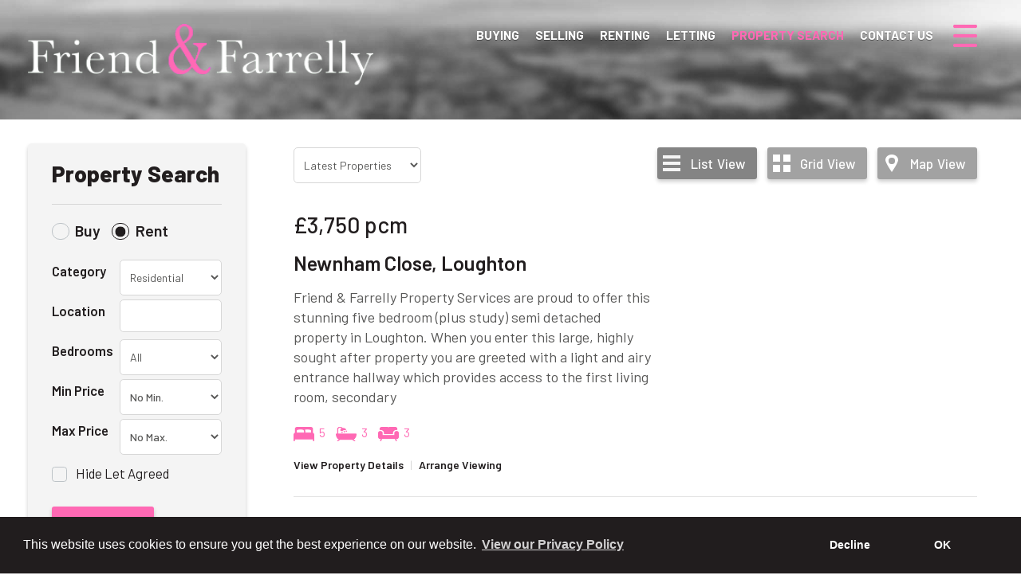

--- FILE ---
content_type: text/html; Charset=UTF-8
request_url: https://www.friendandfarrelly.com/properties/?page=1&propind=L&orderBy=LastPutOnMarket&orderDirection=DESC&businessCategoryId=1&sortBy=newest&searchType=list
body_size: 11665
content:

<!DOCTYPE html>
<html lang="en">
  <head>
    <meta charset="utf-8">
    <meta http-equiv="X-UA-Compatible" content="IE=edge">
    <meta name="viewport" content="width=device-width, initial-scale=1">
    <!-- The above 3 meta tags *must* come first in the head; any other head content must come *after* these tags -->
  	<link rel="canonical" href="https://www.friendandfarrelly.com/properties/?page=1&propind=L&orderBy=LastPutOnMarket&orderDirection=DESC&businessCategoryId=1&sortBy=newest&searchType=list" />
<!-- 10ninety CMS Meta Start -->
<title>Friend & Farrelly - Properties To Let</title>
<meta name="og:title" content="Friend & Farrelly - Properties To Let"/>
<meta name="keywords" content="Friend & Farrelly - Properties To Let"/>
<meta name="description" content="Friend & Farrelly - Properties To Let"/>
<meta name="og:description" content="Friend & Farrelly - Properties To Let"/>
<!-- 10ninety CMS Meta End -->
<meta name="og:url" content="https://www.friendandfarrelly.com/properties/?page=1&propind=L&orderBy=LastPutOnMarket&orderDirection=DESC&businessCategoryId=1&sortBy=newest&searchType=list"/>
<meta name="og:image" content="https://www.friendandfarrelly.com/images/logo-social.png"/>
<meta property="og:image:width" content="500" />
<meta property="og:image:height" content="500" />
<meta charset="utf-8">
<meta http-equiv="X-UA-Compatible" content="IE=edge">
<meta name="viewport" content="width=device-width, initial-scale=1">
<meta http-equiv="Content-Type" content="text/html; charset=utf-8" />
<meta name="copyright" content="&copy; 2026 Friend & Farrelly">
<meta name="ROBOTS" content="ALL">
<meta name="revisit-after" content="14 days">

	<base href="https://www.friendandfarrelly.com/" target="_self">
    <!-- Bootstrap -->
    <link href="css/bootstrap.min.css" rel="stylesheet">
    <!-- site styles -->
    <!--
    <link href="https://fonts.googleapis.com/css?family=Open+Sans" rel="stylesheet">
    -->
    <link rel="stylesheet" type="text/css" href="//fonts.googleapis.com/css?family=Open+Sans:100,200,300,400" />
    <link href="css/fontello.css" rel="stylesheet">
	
	<link href="https://cdn.jsdelivr.net/npm/pretty-checkbox@3.0/dist/pretty-checkbox.min.css" rel="stylesheet">
	<link href="css/site.css?133913=133913" rel="stylesheet">
	<link href="css/animate.css?133913=133913" rel="stylesheet">
	<link href="css/navbar.css?133913=133913" rel="stylesheet">
	<link href="css/custom-checkbox.css" rel="stylesheet">
	<link href="css/navigation.css?133913=133913" rel="stylesheet">
	<link href="css/font-awesome.min.css" rel="stylesheet">
	<link href="css/jssocials.css" rel="stylesheet">
	<link href="css/jssocials.theme.flat.css" rel="stylesheet">
    <!-- HTML5 shim and Respond.js for IE8 support of HTML5 elements and media queries -->
    <!-- WARNING: Respond.js doesn't work if you view the page via file:// -->
    <!--[if lt IE 9]>
      <script src="https://oss.maxcdn.com/html5shiv/3.7.2/html5shiv.min.js"></script>
      <script src="https://oss.maxcdn.com/respond/1.4.2/respond.min.js"></script>
    <![endif]-->
    <link rel="stylesheet" type="text/css" href="css/recaptcha.css?133913=133913">
    
  </head>
  <body>
      
    <div class="navigation-wrapper">
        <input type="checkbox" id="nav-trigger" class="nav-trigger" />
        <label for="nav-trigger"></label>
        <div class="navigation">
            <a href="#" title="Close menu" class="closemenu"></a>
            <ul>
			
					<li class="nav-item"><a href="https://www.friendandfarrelly.com/">Home</a></li>
					
					<li class="nav-item"><a href="properties/">Property Search</a></li>
					
					<li class="nav-item"><a href="buyers/">Buying</a></li>
					
					<li class="nav-item"><a href="vendors/">Selling</a></li>
					
					<li class="nav-item"><a href="tenants/">Renting</a></li>
					
					<li class="nav-item"><a href="landlords/">Letting</a></li>
					
					<li class="nav-item"><a href="valuation/">Valuation</a></li>
					
					<li class="nav-item"><a href="register/">Register</a></li>
					
					<li class="nav-item"><a href="about-us/">About Us</a></li>
					
					<li class="nav-item"><a href="testimonials/">Testimonials</a></li>
					
					<li class="nav-item"><a href="blog/">Blog</a></li>
					
					<li class="nav-item"><a href="contact-us/">Contact Us</a></li>
					
            </ul>
        </div>
    </div>
    
      <div class="site-wrap">
        
    <input type="checkbox" id="bannernavx-trigger" class="bannernavx-trigger" />
	<nav class="navbar navbar-default navbar-fixed-top">
		<div class="container-fluid">
			<div class="row">
				<div class="navbar-header">
					<a class="navbar-brand" href="https://www.friendandfarrelly.com/">
                        <!-- Add class to fix shrink nav if on demo site -->
                        
    					<img alt="Friend & Farrelly" src="images/logo.png">
                        
					</a>
				</div>
                <!--<button id="navbar-searchicon"></button>-->
<!--                <div id="nav-contact">
                    <span>02031950850</span>
                    <a href="tel:02031950850"><img src="images/phone.png" alt="Phone us on 02031950850" /></a>
                </div>
    -->
				<div id="navbar">
				  <ul class="nav navbar-nav navbar-right">
					<li><a href="buyers/" class="" title="Buying">Buying</a></li>
					<li><a href="vendors/" class="" title="Selling">Selling</a></li>
<!--					<li><a href="commercial/" class="" title="Commercial">Commercial</a></li>-->
					<li><a href="tenants/" class="" title="Renting">Renting</a></li>
					<li><a href="landlords/" class="" title="Letting">Letting</a></li>
					<li><a href="properties/" class="active" title="Property Search">Property Search</a></li>
					<li><a href="contact-us/" class="" title="Contact Us">Contact Us</a></li>
				  </ul>
				</div>
			</div>
		</div>
	</nav>
	
        <div id="header">
            <div id="header-overlay">
                <div class="container"></div>
            </div>
        </div>
        <div class="container-fluid listpropcontainer">
            <div class="col-xs-12 col-sm-12 col-md-4 col-lg-3">
                <div id="search" class="list"><form name="propsearch" id="propsearch" method="POST" action="properties.asp"><div class="searchcontent row shadedbox"><div class="col-xs-12"><h2>Property Search</h2></div><div class="col-xs-12"><div class="propindoptions"><div class="pretty p-default p-round"><input type="radio" name="propind" value="S" id="salespropind"><div class="state"><label onClick="changePriceList('search')">Buy</label></div></div><div class="pretty p-default p-round"><input type="radio" name="propind" value="L" id="lettingspropind" checked="checked"><div class="state"><label onClick="changePriceList('search')">Rent</label></div></div></div></div><div class="col-xs-12 col-sm-6 col-md-12 col-lg-12"><div class="buscatcontainer"><label class="formheading">Category</label><div class="formelement"><select name="businessCategoryId" id="businessCategoryId" class="businessCategoryId">
<option value="1" selected="selected">Residential</option>
<option value="2" >Commercial</option>
</select>
</div><div class="clearfix">&nbsp;</div></div></div><div class="col-xs-12 col-sm-6 col-md-12 col-lg-12"><div class="locationcontainer"><label class="formheading" for="location" id="locationlabel">Location</label><div class="formelement"><input id="Location" name="Location" type="text" value="" /></div><div class="clearfix">&nbsp;</div></div></div><div class="col-xs-12 col-sm-6 col-md-12 col-lg-12" id="bedfieldrow"><div class="bedscontainer"><label class="formheading" for="location">Bedrooms</label><div class="formelement"><select class="beds" id="BedsEqual" name="BedsEqual"><option value="">All</option><option value="0">0</option><option value="1">1</option><option value="2">2</option><option value="3">3</option><option value="4">4</option><option value="5">5</option><option value="6">6</option><option value="7">7</option><option value="8">8</option><option value="9">9</option></select></div><div class="clearfix">&nbsp;</div></div></div><div class="col-xs-12 col-sm-6 col-md-12 col-lg-12"><div class="pricecontainer"><label class="formheading" for="minPrice">Min Price</label><div class="formelement" id="minPriceWrapper"></div><div class="clearfix">&nbsp;</div></div></div><div class="col-xs-12 col-sm-6 col-md-12 col-lg-12"><div class="pricecontainer"><label class="formheading" for="maxPrice">Max Price</label><div class="formelement" id="maxPriceWrapper"></div><div class="clearfix">&nbsp;</div></div></div><div class="col-xs-12 col-sm-3 col-md-12 col-lg-12"><div class="sstc-container filter-field"><div class="pretty p-default p-curve"><input type="checkbox" name="hideProps" value="1" /><div class="state"><label>Hide SSTC and Sold</label></div></div></div></div><div class="col-xs-12 col-sm-3 col-md-12 col-lg-12" id="newhomesfieldrow"><div class="newhomes-container filter-field"><div class="pretty p-default p-curve"><input type="checkbox" name="salesClassificationRefId" id="newhomescheck" value="174" /><div class="state"><label>New Homes Only</label></div></div></div></div><div class="clearboth">&nbsp;</div><div class="col-xs-12 col-sm-4 col-md-12 col-lg-12"><div class="buttondiv"><input type="submit" class="submit" value="Update Results"/><input type="hidden" name="sortBy" id="hiddenSortBy" value=""/><input type="hidden" name="searchType" id="searchType" value="list"/><input type="hidden" name="searchByMap" id="searchByMap" value="false"/></div></div><div class="clearboth">&nbsp;</div><div class="hiddenpricecontainer"><select class="price" id="MinPrice" name="MinPrice"><option value="">No Min.</option><option value="100">&#163;100</option><option value="150">&#163;150</option><option value="200">&#163;200</option><option value="250">&#163;250</option><option value="300">&#163;300</option><option value="350">&#163;350</option><option value="400">&#163;400</option><option value="450">&#163;450</option><option value="500">&#163;500</option><option value="600">&#163;600</option><option value="700">&#163;700</option><option value="800">&#163;800</option><option value="900">&#163;900</option><option value="1000">&#163;1,000</option><option value="1250">&#163;1,250</option><option value="1500">&#163;1,500</option><option value="1750">&#163;1,750</option><option value="2000">&#163;2,000</option><option value="3000">&#163;3,000</option><option value="4000">&#163;4,000</option><option value="5000">&#163;5,000</option></select><div class="pricesep">to</div><select class="price" id="MaxPrice" name="MaxPrice"><option value="">No Max.</option><option value="100">&#163;100</option><option value="150">&#163;150</option><option value="200">&#163;200</option><option value="250">&#163;250</option><option value="300">&#163;300</option><option value="350">&#163;350</option><option value="400">&#163;400</option><option value="450">&#163;450</option><option value="500">&#163;500</option><option value="600">&#163;600</option><option value="700">&#163;700</option><option value="800">&#163;800</option><option value="900">&#163;900</option><option value="1000">&#163;1,000</option><option value="1250">&#163;1,250</option><option value="1500">&#163;1,500</option><option value="1750">&#163;1,750</option><option value="2000">&#163;2,000</option><option value="3000">&#163;3,000</option><option value="4000">&#163;4,000</option><option value="5000">&#163;5,000</option></select><input id="RentPricelist" name="RentPricelist" type="hidden" value="100;150;200;250;300;350;400;450;500;500;600;700;800;900;1000;1000;1250;1500;1750;2000;2000;3000;4000;5000;" /><input id="SalesPricelist" name="SalesPricelist" type="hidden" value="100000;125000;150000;175000;200000;225000;250000;275000;300000;325000;350000;375000;400000;425000;450000;475000;500000;500000;550000;600000;650000;700000;750000;800000;850000;900000;950000;1000000;" /></div></div></form></div>
            </div>
			<div class="col-xs-12 col-sm-12 col-md-8 col-lg-9 searchresults list">
				
	<div class="searchControls row">
		<div class="sortwrapper">
            
			<select name="sortBy" id="sortBy">
				<option  selected="selected"  value="newest">Latest Properties</option>
				<option  value="highestPrice">Highest Price</option>
				<option  value="lowestPrice">Lowest Price</option>
			</select>
            
<!--			<div class="checkboxwrap" id="newhomeswrap">
				<input type="checkbox" name="salesClassificationRefId" id="newhomescheck" value="174" /><label for="newhomescheck" id="newhomeslabel">New Homes Only</label>
				<div class="clearfix">&nbsp;</div>
			</div>
			<div class="checkboxwrap" id="excludewrap">
				<input type="checkbox" name="exclude" id="excludecheck" value="1" /><label for="excludecheck" id="excludelabel">Hide Sold / SSTC</label>
				<div class="clearfix">&nbsp;</div>
			</div>-->
			
<!--			<div class="checkboxwrap letcheckboxwrap" id="excludewrap">
				<input type="checkbox" name="exclude" id="excludecheck" value="1" /><label for="excludecheck" id="excludelabel">Hide Let / Let Agreed</label>
				<div class="clearfix">&nbsp;</div>
			</div>-->
			
		</div>
		<div class="viewbuttons">
			<a class="listView curr" href="properties/?page=1&amp;propind=L&amp;orderBy=LastPutOnMarket&amp;orderDirection=DESC&amp;businessCategoryId=1&sortBy=newest&amp;searchType=list">List<span>View</span></a>
			<a class="gridView " href="properties/?page=1&amp;propind=L&amp;orderBy=LastPutOnMarket&amp;orderDirection=DESC&amp;businessCategoryId=1&sortBy=newest&amp;searchType=grid">Grid<span>View</span></a>
			<a class="mapView " href="properties/?propind=L&amp;orderBy=LastPutOnMarket&amp;orderDirection=DESC&amp;businessCategoryId=1&sortBy=newest&amp;searchbymap=true">Map<span>View</span></a>
			<!-- have hide sold/sstc one here -->
		</div>
	</div>
	<div class="row"><div class="listprop col-md-12"><div class="inner"><div class="col-xs-12 col-sm-5 pull-right"><div class="photo"><a href="property/74/5-bed-semi-detached-house-to-let-newnham-close-loughton/"><div class="propertyimagecontainer" style="background-image:url('https://friendandfarrelly.10ninety.co.uk/PortalExports/DisplayImage/1316?at=639032903300000000');"></div></a></div></div><div class="details col-sm-7"><div class="wrap"><div class="price"><span class="displayprice">&#163;3,750</span> <span class="displaypricequalifier">pcm</span> 
</div><div class="displayaddress"><h3><a href="property/74/5-bed-semi-detached-house-to-let-newnham-close-loughton/">Newnham Close, Loughton</a></h3></div><div class="summary"><p>Friend & Farrelly Property Services are proud to offer this stunning five bedroom (plus study) semi detached property in Loughton.  When you enter this large, highly sought after property you are greeted with a light and airy entrance hallway which provides access to the first living room, secondary</p></div><div class="icons"><span class="beds"><span class="icon">&nbsp;</span>5</span><span class="bathrooms"><span class="icon">&nbsp;</span>3</span><span class="receptions"><span class="icon">&nbsp;</span>3</span></div><div class="bottomlinks"><a class="detlink" href="property/74/5-bed-semi-detached-house-to-let-newnham-close-loughton/">View Property Details</a> | <a class="viewinglink" href="property/74/5-bed-semi-detached-house-to-let-newnham-close-loughton/#viewingformanchor">Arrange Viewing</a></div></div></div><div class="clearboth">&nbsp;</div></div><input type="hidden" name="friendly-str" value="5 bed Semi-Detached House to let Newnham Close, Loughton"/></div><div class="listprop col-md-12"><div class="inner"><div class="col-xs-12 col-sm-5 pull-right"><div class="photo"><div class="status"><img src="images/status/status-letagreed.png" alt="Let Agreed" /></div><a href="property/37/3-bed-terraced-house-to-let-witham-close-loughton/"><div class="propertyimagecontainer" style="background-image:url('https://friendandfarrelly.10ninety.co.uk/PortalExports/DisplayImage/1256?at=639002778810000000');"></div></a></div></div><div class="details col-sm-7"><div class="wrap"><div class="price"><span class="displayprice">&#163;2,050</span> <span class="displaypricequalifier">pcm</span> 
</div><div class="displayaddress"><h3><a href="property/37/3-bed-terraced-house-to-let-witham-close-loughton/">Witham Close, Loughton</a></h3></div><div class="summary"><p>Friend & Farrelly Property Services Are Proud To Offer This Three Bedroom End Of Terrace Townhouse To The Market In Loughton. <br />On The Ground Floor This Property Boasts A Large Light And Airy Entrance Hallway, Downstairs Cloakroom, Downstairs Utility Room With Shower And Door Leading To Rear G</p></div><div class="icons"><span class="beds"><span class="icon">&nbsp;</span>3</span><span class="bathrooms"><span class="icon">&nbsp;</span>2</span><span class="receptions"><span class="icon">&nbsp;</span>1</span></div><div class="bottomlinks"><a class="detlink" href="property/37/3-bed-terraced-house-to-let-witham-close-loughton/">View Property Details</a> | <a class="viewinglink" href="property/37/3-bed-terraced-house-to-let-witham-close-loughton/#viewingformanchor">Arrange Viewing</a></div></div></div><div class="clearboth">&nbsp;</div></div><input type="hidden" name="friendly-str" value="3 bed Terraced House to let Witham Close, Loughton"/></div><div class="listprop col-md-12"><div class="inner"><div class="col-xs-12 col-sm-5 pull-right"><div class="photo"><div class="status"><img src="images/status/status-letagreed.png" alt="Let Agreed" /></div><a href="property/197/3-bed-semi-detached-house-to-let-drummond-road-romford/"><div class="propertyimagecontainer" style="background-image:url('https://friendandfarrelly.10ninety.co.uk/PortalExports/DisplayImage/1239?at=638996718490000000');"></div></a></div></div><div class="details col-sm-7"><div class="wrap"><div class="price"><span class="displayprice">&#163;1,845</span> <span class="displaypricequalifier">pcm</span> 
</div><div class="displayaddress"><h3><a href="property/197/3-bed-semi-detached-house-to-let-drummond-road-romford/">Drummond Road, Romford</a></h3></div><div class="summary"><p>Friend & Farrelly Property Services are proud to offer this beautiful newly refurbished semi-detached house in Drummond Road, Romford. As you enter the property you are greeted with a light and airy dining room, large separate front living room, fully fitted kitchen, downstairs family bathroom, cove</p></div><div class="icons"><span class="beds"><span class="icon">&nbsp;</span>3</span><span class="bathrooms"><span class="icon">&nbsp;</span>1</span><span class="receptions"><span class="icon">&nbsp;</span>2</span></div><div class="bottomlinks"><a class="detlink" href="property/197/3-bed-semi-detached-house-to-let-drummond-road-romford/">View Property Details</a> | <a class="viewinglink" href="property/197/3-bed-semi-detached-house-to-let-drummond-road-romford/#viewingformanchor">Arrange Viewing</a></div></div></div><div class="clearboth">&nbsp;</div></div><input type="hidden" name="friendly-str" value="3 bed Semi-Detached House to let Drummond Road, Romford"/></div></div><div class="row"><div class="paging"><div class="pagerpagenumbers"><span class="pagersummary">Page 1 of 1</span><span class="disabled"id="prev"><</span><span class="current">1</span><span class="disabled"id="next">></span></div><div class="pagerpagesize">3 properties found <a href='properties/?page=1&pageSize=10&orderBy=LastPutOnMarket&orderDirection=DESC&propInd=L&businessCategoryId=1&searchType=list'>10</a><a href='properties/?page=1&pageSize=20&orderBy=LastPutOnMarket&orderDirection=DESC&propInd=L&businessCategoryId=1&searchType=list'>20</a><a href='properties/?page=1&pageSize=50&orderBy=LastPutOnMarket&orderDirection=DESC&propInd=L&businessCategoryId=1&searchType=list'>50</a></div><div class="clearboth">&nbsp;</div></div></div><div id="searchListHoverColour">&nbsp;</div><div id="searchListNonHoverColour">&nbsp;</div>
			</div>
			<div class="clearfix">&nbsp;</div>
        </div>
        
<div class="prefooterlogos">
	<a href="https://www.rightmove.co.uk/" target="_blank" rel="noopener noreferrer"><img src="images/logo-rightmove.png?cache=false" alt=""/></a>
	<a href="https://www.zoopla.co.uk/" target="_blank" rel="noopener noreferrer"><img src="images/logo-zoopla.png" alt=""/></a>
	<a href="https://www.primelocation.com/" target="_blank" rel="noopener noreferrer"><img src="images/logo-primelocation.png" alt=""/></a>
	<a href="https://www.tpos.co.uk/" target="_blank" rel="noopener noreferrer"><img src="images/logo-tpos-full.png" alt=""/></a>
	<a href="https://www.depositprotection.com/" target="_blank" rel="noopener noreferrer"><img src="images/logo-dps.png" alt="" class="dps"/></a>
	<!--<a href="https://www.arla.co.uk/" target="_blank" rel="noopener noreferrer"><img src="images/logo-arla.png" alt="" class="arla"/></a>-->
</div>
<div id="footercontainer"><div class="container"><div class="row"><div id="footer"><div id="link-wrapper" class="row"><div class="col-xs-12 col-sm-3 address"><h2>Contact Us</h2>1 Valley Hill<br/> Loughton<br/>IG10 3AE<br/>Tel: 02031950850<br/>Email: <a href="mailto:enquiries@friendandfarrelly.com">enquiries@friendandfarrelly.com</a></div><div class="col-xs-12 col-sm-2"><h2>Useful Links</h2><a href="sales/">Properties for Sale</a><br/><a href="lettings/">Properties to Let</a><br/><a href="contact-us/">Contact Us</a><br/><a href="about-us/">About Us</a><br/><a href="testimonials/">Testimonials</a><br/><a href="blog/">Blog</a><br/></div><div class="col-xs-12 col-sm-4"><h2>Free Property Valuation</h2><p>We can help you understand the market value of your property. To book your free, no obligation valuation then click below.</p><br/><a href="valuation/" class="button">Free Property Valuation</a></div><div class="col-xs-12 col-sm-3 footer-opening"><div class="cms-content">
<div class="row no-gutters">
<div class="col-xs-12">
<h2>Opening Times</h2>
</div>
</div>
<div class="row no-gutters">
<div class="col-xs-6">
<p>Monday to Friday</p>
</div>
<div class="col-xs-6">
<p>9:30am to 6:00pm</p>
</div>
</div>
<div class="row no-gutters">
<div class="col-xs-6">
<p>Saturday</p>
</div>
<div class="col-xs-6">
<p>10:00am to 2:00pm</p>
</div>
</div>
<div class="row no-gutters">
<div class="col-xs-6">
<p>Sunday</p>
</div>
<div class="col-xs-6">
<p>Closed</p>
</div>
</div>
</div>
</div><div class="clearfix">&nbsp;</div><div class="social-footer col-lg-12">
	<div class="icon-outer">
		<a href="https://www.facebook.com/friendandfarrelly/" target="_blank" rel="noopener noreferrer"><span class="icon-facebook" aria-hidden="true"></span></a>
	</div>
	<div class="icon-outer">
		<a href="https://twitter.com/FriendFarrelly" target="_blank" rel="noopener noreferrer"><span class="icon-twitter" aria-hidden="true"></span></a>
	</div>
	<div class="icon-outer">
		<a href="https://www.instagram.com/friendandfarrelly/" target="_blank" rel="noopener noreferrer"><span class="icon-instagram-1" aria-hidden="true"></span></a>
	</div>
	<!--
	<div class="icon-outer">
		<a href="#" target="_blank" rel="noopener noreferrer"><span class="icon-linkedin" aria-hidden="true"></span></a>
	</div>
	<div class="icon-outer">
		<a href="#" target="_blank" rel="noopener noreferrer"><span class="icon-youtube-play" aria-hidden="true"></span></a>
	</div>
	-->
<div class="clearfix">&nbsp;</div><div class="copy">Copyright &copy 2026 Friend & Farrelly&nbsp;&nbsp;|&nbsp;&nbsp;<a href="privacy-policy/">Privacy Policy</a>&nbsp;&nbsp;|&nbsp;&nbsp;<a href="disclaimer/">Disclaimer</a>&nbsp;&nbsp;|&nbsp;&nbsp;<a href="complaints-procedure/">Complaints Procedure</a>&nbsp;&nbsp;|&nbsp;&nbsp;<a href="https://friendandfarrelly.10ninety.co.uk/PublicCompanyMedia/DownloadMedia/4" target="_blank">CMP Certificate</a></div></div></div></div><div class="clearfix">&nbsp;</div></div></div><div class="clearfix">&nbsp;</div></div>
    </div>
	
    <!-- jQuery (necessary for Bootstrap's JavaScript plugins) -->
    <script src="https://ajax.googleapis.com/ajax/libs/jquery/1.11.2/jquery.min.js"></script>
    <!-- Include all compiled plugins (below), or include individual files as needed -->
    <script src="js/bootstrap.min.js"></script>
    <!-- Dropdown enhancement -->
    <script src="js/bootstrap-hover-dropdown.min.js"></script>
    <!-- 10ninety scripts -->
    <script src="js/scripts.js?133913=133913"></script>
    <script src="js/topsearch-navigation.js"></script>
    <script src="js/resizeNavbar.js?133913=133913"></script>
	<script type="text/javascript" src="js/jssocials.min.js"></script>
	<script type="text/javascript">
	$(function () {
		$(".shareIcons").jsSocials({
			showLabel: false,
			showCount: false,
			shares: ["email", "twitter", "facebook", "linkedin"],
			url: "https://www.friendandfarrelly.com/properties/?page=1&propind=L&orderBy=LastPutOnMarket&orderDirection=DESC&businessCategoryId=1&sortBy=newest&searchType=list"
		});
	});
	</script>
	<!-- share end -->
    
    <script type="text/javascript" src="https://www.google.com/recaptcha/api.js"></script>
    
	<link rel="stylesheet" type="text/css" href="//cdnjs.cloudflare.com/ajax/libs/cookieconsent2/3.0.3/cookieconsent.min.css" />
	<script type="text/javascript" src="//cdnjs.cloudflare.com/ajax/libs/cookieconsent2/3.0.3/cookieconsent.min.js"></script>
	<script type="text/javascript" src="js/consent.js?133913=133913"></script>
	<link rel="stylesheet" type="text/css" href="css/consent.css" />
    
	<!--
	<script src="js/fixWrapping.js"></script>
	-->
	
  </body>
</html>

--- FILE ---
content_type: text/css
request_url: https://www.friendandfarrelly.com/css/fontello.css
body_size: 893
content:
@font-face {
  font-family: 'fontello';
  src: url('../fonts/fontello.eot?29376594');
  src: url('../fonts/fontello.eot?29376594#iefix') format('embedded-opentype'),
       url('../fonts/fontello.woff2?29376594') format('woff2'),
       url('../fonts/fontello.woff?29376594') format('woff'),
       url('../fonts/fontello.ttf?29376594') format('truetype'),
       url('../fonts/fontello.svg?29376594#fontello') format('svg');
  font-weight: normal;
  font-style: normal;
}
/* Chrome hack: SVG is rendered more smooth in Windozze. 100% magic, uncomment if you need it. */
/* Note, that will break hinting! In other OS-es font will be not as sharp as it could be */
/*
@media screen and (-webkit-min-device-pixel-ratio:0) {
  @font-face {
    font-family: 'fontello';
    src: url('../fonts/fontello.svg?29376594#fontello') format('svg');
  }
}
*/
 
 [class^="icon-"]:before, [class*=" icon-"]:before {
  font-family: "fontello";
  font-style: normal;
  font-weight: normal;
  speak: none;
 
  display: inline-block;
  text-decoration: inherit;
  width: 1em;
  margin-right: .2em;
  text-align: center;
  /* opacity: .8; */
 
  /* For safety - reset parent styles, that can break glyph codes*/
  font-variant: normal;
  text-transform: none;
 
  /* fix buttons height, for twitter bootstrap */
  line-height: 1em;
 
  /* Animation center compensation - margins should be symmetric */
  /* remove if not needed */
  margin-left: .2em;
 
  /* you can be more comfortable with increased icons size */
  /* font-size: 120%; */
 
  /* Font smoothing. That was taken from TWBS */
  -webkit-font-smoothing: antialiased;
  -moz-osx-font-smoothing: grayscale;
 
  /* Uncomment for 3D effect */
  /* text-shadow: 1px 1px 1px rgba(127, 127, 127, 0.3); */
}
 
.icon-gplus:before { content: '\e800'; } /* '?' */
.icon-google:before { content: '\e801'; } /* '?' */
.icon-gplus-squared:before { content: '\e802'; } /* '?' */
.icon-facebook-official:before { content: '\e803'; } /* '?' */
.icon-facebook:before { content: '\e804'; } /* '?' */
.icon-facebook-squared:before { content: '\e805'; } /* '?' */
.icon-linkedin-squared:before { content: '\e806'; } /* '?' */
.icon-linkedin:before { content: '\e807'; } /* '?' */
.icon-twitter-squared:before { content: '\e808'; } /* '?' */
.icon-twitter:before { content: '\e809'; } /* '?' */
.icon-youtube-squared:before { content: '\e80a'; } /* '?' */
.icon-youtube:before { content: '\e80b'; } /* '?' */
.icon-instagram:before { content: '\e80c'; } /* '?' */
.icon-yelp:before { content: '\e80d'; } /* '?' */
.icon-mail:before { content: '\e80e'; } /* '?' */
.icon-mail-1:before { content: '\e80f'; } /* '?' */
.icon-youtube-play:before { content: '\f16a'; } /* '?' */
.icon-gplus-1:before { content: '\f30f'; } /* '?' */
.icon-instagram-1:before { content: '\f32d'; } /* '?' */

--- FILE ---
content_type: text/css
request_url: https://www.friendandfarrelly.com/css/site.css?133913=133913
body_size: 33521
content:
/*
@import url('https://fonts.googleapis.com/css?family=Montserrat:400,500,600,700&display=swap');
@import url('https://fonts.googleapis.com/css?family=Vollkorn:400,600,700&display=swap');
*/
@import url('https://fonts.googleapis.com/css?family=Barlow:400,500,600,700,800&display=swap');

/* COLOURS USED */

/*
    Dark blue: #211d1e
    Used on headings, top nav, links, main buttons, reg links, footer background etc

    Lighter dark blue: #535353
    Hover background colour for dark blue buttons, reg links

    Orange: #211d1e
    Used on some buttons, top nav current links, right menu hover

    Gold: #848484
    Used on current property search listings layout buttons

    Lighter gold: #a2a2a2
    Non current property search listings layout buttons

    Right menu background: #353535

    Right menu link item hover background: #323232

    Footer text: #9e9e9e

    Shaded box/form background: #f5f5f5
*/

.row {
    /* gutter adjustment */
    margin-left: 0px;
    margin-right: 0px;
}

.navbar .row { 
    /* leave the banner alone ! */
    margin-left: -10px;
    margin-right: -10px;
}

.needrow .row { margin-left: -20px; margin-right: -20px; }

#footercontainer .row { 
    /* add margin to the footer */
    /*
    margin-left: 20px;
    margin-right: 20px;
    */
}

/* column margin overrides */

html {    
    font-size:14px;
}

body {
    font-family:"Barlow";
    line-height:1.4;
    color:#585857;
    /*color:#6f6f6f;*/
    min-width:300px;
    font-weight:400;
}

h1, h2, h3, h4 {
    color:#211d1e;
    font-weight:800;
    line-height:1.3;
    font-family:"Barlow";
}
h1 {
    font-size:2.8rem;
    line-height:1.3;
    margin-bottom:25px;
    margin-top:10px;
    margin-left:0px;
}
h1.title { 
    float:left;
    margin-bottom:50px;
}
h2 {
    font-size:2rem;
    margin-bottom:20px;
}
h3 {
    font-size:1.8rem;
    margin-bottom:1.8rem;
    /*font-weight:500;*/
}
h4 {
    font-size:1.6rem;
    /*font-weight:500;*/
}
h1 a, h2 a, h3 a, h4 a {
    color: #211d1e;
}
a {
    color:#211d1e;
    font-weight:600;
}
a:hover {
    text-decoration:underline;
    color:#211d1e;
    font-weight:600;
}

input[type=submit] { clear:both; border:0; padding:0px; border-radius:0; color:#fff; background-color:#FF69B4; border-radius:3px; font-weight:600; width:100%; height:37px; line-height:37px; font-size:1.1rem;
    -webkit-box-shadow: 0px 3px 5px 0px rgba(0,0,0,0.2);
    -moz-box-shadow: 0px 3px 5px 0px rgba(0,0,0,0.2);
    box-shadow: 0px 3px 5px 0px rgba(0,0,0,0.2);
 }
input[type=submit]:hover { background-color:#ff7dbe; }

p {
    margin-bottom:0px;
}
p, li {
    /*color:#333333;*/
    font-size:1.3rem;
}
label { 
    font-weight:400; 
}
p.larger {
    font-size:1.4rem;
}

ul.tick {
    padding-left:5px;
    margin-top:20px;
    margin-left:0px;
}
ul.tick li {
    list-style-type:none;
    background-image:url(../images/tick.png?cache=321);
    background-repeat:no-repeat;
    background-position:10px 0;
    padding-left:25px;
    margin-bottom:15px;
}
.container-fluid {
    /*max-width:1180px;*/
    /*
    padding-left:60px;
    padding-right:60px;
    */
}
.no-padding {
    padding:0;
}
.container {
    padding:30px 10px 50px 10px;
}
.container.main-content {
    padding-bottom:80px;
    /*max-width:1000px;*/
}
@media (min-width: 1400px) {
    .container {
        width:100%;
        max-width: 1300px;
    }
}

/* Content boxes */
.content-boxes {
    background-image:url('../images/home-welcomeright.jpg');
    background-size:cover;
    background-position:50% 30%;
    padding-top:50px;
    padding-bottom:10px;
    position:relative;
}
.content-boxes .overlay {
    position:absolute;
    top:0;
    left:0;
    width:100%;
    height:100%;
    background-color:rgba(240,239,242,0.5);
}
.content-box {
    position:relative;
    min-height:220px;
    margin-bottom:30px;
}
.content-box.shadedbox {
    background-color:#fff;
}
.content-box:hover {
    background-color:#f4f4f4;
}
.content-box a {
    position:absolute;
    top:0;
    left:0;
    width:100%;
    height:100%;
    z-index:10;
}
.content-box h2 {
    padding-left:45px;
    background-repeat:no-repeat;
    background-position:left 6px;
    background-size:auto 25px;
}
.content-box h2.valuation {
    background-image:url('../images/contentboxicon-valuation.png');
}
.content-box h2.register {
    background-image:url('../images/contentboxicon-register.png');
}
.content-box h2.testimonials {
    background-image:url('../images/contentboxicon-testimonials.png');
}
.content-box h2.propertysearch {
    background-image:url('../images/contentboxicon-propertysearch.png');
}
.content-box h2.maintenance {
    background-image:url('../images/contentboxicon-maintenance.png');
}

.mainrow {
    padding:50px 0;
}
.shaded {
    background-color:#ecf0f1;
}
.topborder {
    border-top:1px solid #ecf0f1;
}
.bottomborder {
    border-bottom:1px solid #ecf0f1;
}
.notoppadding {
    padding-top:0px;
}
.nobottompadding {
    padding-bottom:0px;
}
.lesspadding {
    padding:20px 0 25px 0;
}
.lesspaddingtop {
    padding:20px 0 50px 0;
}
.image100 img {
    width:100%;
}

.padding-container {padding:50px 70px 70px 70px;}

.hastooltip:hover {
    cursor:help;
}
.tooltip.top{
    margin-top:-10px
}
.tooltip-inner {
    background-color: #b765b8;
    color: #fff;
    font-size: 1.1rem;
    line-height:1.3rem;
    padding: 10px 10px;
    -webkit-border-radius:5px;
    -moz-border-radius:5px;
    border-radius:5px;
    opacity:1;
}
.tooltip.in{
    opacity:1;
    filter:alpha(opacity=100)
}
.tooltip.top .tooltip-arrow {
    bottom:-5px;
    margin-left:-15px;
    border-left:15px solid transparent;
    border-right:15px solid transparent;
    border-top:15px solid #b765b8;
}
a.cta, a.cta:visited, a.cta-small, a.cta-small:visited, a.cta-large, a.cta:visited {
    padding:0px;
    text-align:center;
    display:block;
    background-color:#75c465;
    color:#fff;
    border-radius:5px;
}
a.cta:hover, a.cta-small:hover, a.cta-large:hover {
    background-color:#85ce77;
    text-decoration:none;
}
a.cta:active, a.cta-small:active, a.cta-large:active {
    text-decoration:none;
}
a.cta, a.cta:visited {
    width:100%;
    height:37px;
    line-height:37px;
    font-size:1.1rem;
}
a.cta-small, a.cta-small:visited {
    width:115px;
    height:33px;
    line-height:33px;
    font-size:.8rem;
}
.text-center a.cta {
    margin:auto;
}

#header {
    background-color:#F0EFF2;
    background-image:url(../images/istockphoto-1302943051-2048x2048-header.jpg?cache=2);
    -webkit-filter: grayscale(100%); /* Safari 6.0 - 9.0 */
    filter: grayscale(100%);    
    background-repeat:no-repeat;
    background-size:cover;
    background-position:center top;
    height:150px;
    width:100%;
    background-color:#211d1e;
    transition: all 0.2s ease;
}
#header-overlay {
    /*background-color: rgba(8,42,66,.7);*/
    min-height:220px;
    transition: all 0.2s ease;
}

#breadcrumb {
    color:#fff;
    margin-top:95px;
}
#breadcrumb a {
    color:#fff;
}
#header.features {
    padding-top:50px;
    height:122px;
}
#header-home {
    background-image:url(../images/iStock-1302943051.jpg);
    background-position:50% 10%;
    background-repeat:no-repeat;
    background-size:cover;
    padding-top:0px;
    min-height:100vh;
}
#header-homeoverlay {
    background-color: rgba(0,0,0,0.25);
    min-height:100vh;
    text-align:center;
    position:relative;
}
#home-intro-wrapper { width:100%;position:absolute;bottom:30px; }
#home-intro { text-shadow: 0 1px 0 rgba(0, 0, 0, 0.4);}
#home-intro p {font-size:2.5rem; line-height:1.3; font-weight:500; color:#FFF;  margin-bottom: 0px;}
#home-intro h2 {font-size:6rem;margin-bottom:10px;font-weight:700; color:#FFF; }
#home-buttons {padding-top:60px;text-align:left;}
#home-buttons a {display:inline-block; width:250px; margin:0 20px 20px 0px; background-color:transparent; color:#FFF; border:2px solid #fff; }
#home-buttons a:hover { color:#FF69B4;}

#home-welcome-container {/*background-color:#211d1e;*/background-image:url('../images/home-welcomeright.jpg');background-size:cover;background-position:50% 30%;}
#home-welcome {padding:0px 0px 0px 0px;margin-left:-15px;margin-right:-15px;}
#home-welcome-left {background-color:rgba(240,239,242,0.9);}
#home-welcome-right {height:100%;padding-bottom:30px;}
#home-welcome-right h1 {color:#fff;margin-top:80px;text-shadow: 0 1px 0 rgba(0, 0, 0, 0.4);}
#home-welcome-right .button {margin:10px 10px; color:#211d1e;}

#home-valuation-container {background-image:url('../images/home-welcomeright.jpg');background-size:cover;background-position:50% 50%;/*border-bottom:1px solid #F0EFF2;*/}
#home-valuation-container .row {background-color:rgba(240,239,242,0.5);}
#home-valuation {/*background-image:url('../images/home-valuation.jpg');*/background-size:cover;padding:0px 0px 0px 0px;margin:0 -15px;background-position-y:top;}
#home-valuation h1, #home-valuation h2 {margin:-10px 0px 30px 0px;color:#fff;text-shadow: 0 1px 0 rgba(0, 0, 0, 0.4);}
#home-valuation-left {height:100%;}
#home-valuation-left h1 {color:#211d1e}
#home-valuation-right {background-color:rgba(240,239,242,0.8);color:#211d1e;min-height:290px;padding-top:20px;}
#home-valuation-right p {max-width:60%;margin:0 auto;}

a.button {display:inline-block;min-width:275px; margin:0 10px; border:1px solid #211d1e; color:#FF69B4; border-radius:5px; padding:8px 10px; text-align:center; text-decoration:none; text-transform:uppercase; font-weight:bold; font-size:1.3rem;
    /*-webkit-box-shadow: 0px 3px 5px 0px rgba(0,0,0,0.2);
    -moz-box-shadow: 0px 3px 5px 0px rgba(0,0,0,0.2);
    box-shadow: 0px 3px 5px 0px rgba(0,0,0,0.2);*/
}
/*
a.button:hover {background-color:#211d1e; color:#fff;}
a.button.solid {background-color:#211d1e; color:#fff;}
a.button.solid:hover {background-color:#f07454;border-color:#f07454; color:#fff;}
*/

a.button:hover {/*background-color:#FFF;*/ color:#FF69B4;}
a.button.solid {/*background-color:#FFF;*/ color:#FF69B4;}
a.button.solid:hover {background-color:#f07454;border-color:#f07454; color:#FF69B4;}


#home-testimonials {padding:20px 0px 0px 0px;margin:0 -15px;border-bottom:0px solid #e4e4e4;background-color:#7b7b7b;}
#home-testimonials h1 {color:#fff;}
.home-testimonial {padding:0 40px 40px 40px;color:#fff;}
.home-testimonial p {opacity:0.8;}
.home-testimonial p.quote {font-size:1.7rem;margin-bottom:15px;color:#fff;opacity:1;}
#home-testimonials .carousel-indicators li {background-color:#fff;border-color:#fff;opacity:0.5;}
#home-testimonials .carousel-indicators li.active {background-color:#fff;border-color:#fff;opacity:1;}

#home-testimonials .item {background-color:#7b7b7b;}

#home-featuredproperties { overflow:hidden; }
#home-featuredproperties .item {background-color:#fff;}

.social { float:right; text-align:right; color:#ffffff; margin:10px 10px 0 0; width:220px; height:28px; }
.social a { color:#ffffff; }
.social .icon-outer { border-radius:28px; width:28px; height:28px; line-height:28px; float:left; background-color:#211d1e; margin:0 0 0 8px; padding:0; text-align:center; }
.social span { font-size:1.2rem; display:block; text-align:center; }
.icon-twitter:before {content:'';}
.icon-twitter {background-image:url('../images/icon-x-twitter.svg');background-position:5px 5px;background-size:70%;background-repeat:no-repeat;}

.generalicons h2 {
    font-size:1.7rem;
}
.generalicons img {
    width:100px;
}
p.testimonial-client {
    font-size:.9rem;
}
#testimonial-carousel .carousel-inner {
    min-height:260px;
}
.carousel-indicators {
    margin-top:40px;
    position:relative;
    z-index:1;
}
.carousel-indicators li {
    width:15px;
    height:15px;
    background-color:#cacfd4;
    border-color:#cacfd4;
    margin:3px;
}
.carousel-indicators .active {
    width:15px;
    height:15px;
    background-color:#2c3e50;
    border-color:#2c3e50;
    margin:3px;
}

#featuresmenu {
    z-index:999;
    background-color:#e9ebed;
    height:49px;
    margin-top:73px;
}
#featuresmenu ul {
    width:100%;
    margin:0;
    padding:0;
}
#featuresmenu li {
    float:left;
    width:20%;
    list-style-type:none;
}
#featuresmenu li a {
    display:block;
    width:100%;
    height:49px;
    line-height:48px;
    text-align:center;
    text-transform:uppercase;
    border-left:1px solid #ffffff;
    font-size:.9rem;
    color:#2c3e50;
}
#featuresmenu li a.last {
    border-right:1px solid #fff;
}
#featuresmenu li a.active, #featuresmenu li a:hover {
    background-color:#dcdee0;
}
.featuresheading {
    padding-bottom:0px;
}
.featuresheading h2 {
    height:65px;
    padding-top:13px;
    padding-left:85px;
    background-position:top left;
    background-repeat:no-repeat;
    background-size:65px auto;
}
.featuresheading h2 img {
    height:65px;
    margin-right:10px;
}
#featuresheading-marketing {
    background-image:url(../images/icon-marketing.png?cache=321);
}
#featuresheading-sales {
    background-image:url(../images/icon-sales.png?cache=321);
}
#featuresheading-lettingsmanagement {
    background-image:url(../images/icon-lettingsmanagement.png?cache=321);
}
#featuresheading-general {
    background-image:url(../images/icon-generalfeatures.png?cache=321);
}
#features-portals img {
    width:100%;
}
.allfeatures {
    margin-top:65px;
    float:right;
}
.allfeatures a {
    padding-left:25px;
    background-image:url(../images/allfeatures.png?cache=321);
    background-position:center left;
    background-repeat:no-repeat;
}
.featuresheadingsep {
    height:5px;
    line-height:5px;
    border-bottom:1px solid #e0e2e5;
    margin-bottom:10px;
}
.lettingsscenarios {
    padding-top:15px;
}
.lettingsscenarios div {
    margin:8px 0px;
    font-weight:bold;
    background-position:top left;
    background-repeat:no-repeat;
    background-size:39px auto;
    padding-left:50px;
    min-height:39px;
    padding-top:8px;
}
#scenario-students {
    background-image:url(../images/icon-tenantgroups.png?cache=321);
}
#scenario-grent {
    background-image:url(../images/icon-guaranteedrent.png?cache=321);
}
#scenario-hb {
    background-image:url(../images/icon-housingbenefit.png?cache=321);
}
#scenario-freq {
    background-image:url(../images/icon-lettingsmanagement.png?cache=321);
}
#features-inventorytablet {
    width:100%;
    margin-top:25px;
}
.features-diary {
    padding-left:50px;
    background-position:top left;
    background-repeat:no-repeat;
    background-size:39px;
}
.features-diary h3 {
    padding-top:5px;
}
#features-diary-personal {
    background-image:url(../images/icon-diary.png?cache=321);
}
#features-diary-branch {
    background-image:url(../images/icon-branchdiary.png?cache=321);
}
#features-diary-automated {
    background-image:url(../images/icon-emailapplicants.png?cache=321);
}
#features-diary-sync {
    background-image:url(../images/icon-phone.png?cache=321);
}
#features-diaryphone img {
    margin-top:25px;
    width:100%;
}

.featurestable {
    width:100%;
}
.featurestable th {
    padding-bottom:15px;
    border-bottom:1px solid #f6f6f6;
}
.featurestable th.feature {
    width:80%;
}
.featurestable th.plan {
    width:20%;
    text-align:center;
    font-weight:normal;
}
.featurestable th.plan .name {
    font-size:1.6rem;
    text-transform:uppercase;
    color:#211d1e;
}
.featurestable td {
    text-align:center;
    padding:7px 0px;
    border-bottom:1px solid #f6f6f6;
    font-size:1rem;
    width:15%;
}
.featurestable td.feature {
    text-align:left;
    width:85%;
}
.featurestable td.feature.main {
    padding:10px 0px;
}
.featurestable td .extra {
    font-size:.8rem;
    font-style:italic;
}
.featurestable td.sep {
    border-bottom:0px;
}
.featurestable td .sep {
    border-bottom:0px solid #e9ebed;
    line-height:1px;
    height:1px;
    margin:3px 0px;
}

.pricingboxes {
    padding-left:8%;
}
.pricingplus img {
    width:95%;
    margin-right:5%;
    margin-top:210%;
}
.priceleft img {
    width:100%;
    margin-left:0%;
}
.priceright img {
    width:100%;
    margin-right:0%;
}
.faq {
    padding:0 0 0 70px;
    background-image:url(../images/icon-question.png?cache=321);
    background-size:auto 50px;
    background-position:top left;
    background-repeat:no-repeat;
    margin-bottom:20px;
}

.responsivegraphic img {
    margin-top:40px;
    width:100%;
}
#responsiveicon {
    width:25px;
}
.developergraphic img {
    margin-top:20px;
    width:100%;
}
.theme-sm {
    position:relative;
}
.theme-sm img {
    width:100%;
}
.theme-sm img.price {
    position:absolute;
    z-index:999;
    top:0;
    left:0;
    margin:2px 0px 0px 3px;
    width:90px;
    display:none;
}
.theme-sm img.icon {
    float:right;
    width:27px;
    margin:10px 0px 0px 5px;
}
.themename {
    float:left;
    padding-top:7px;
    font-size:1.1rem;
}
span.price {
    background-color:#f2f4f5;
    padding:5px 10px;
    border-radius:5px;
    font-weight:bold;
}
span.price.strikethrough {
    text-decoration:line-through;
}
span.included {
    font-size:.9rem;
    font-style:italic;
}

#themeicons {
    padding:15px 70px 0px 0px;
}
#themeicons img {
    width:55px;
    margin-left:10px;
}
#themescreenshots {
    padding-top:30px;
}
#themescreenshots img {
    width:100%;
}
#themescreenshots .carousel-indicators {
    margin-top:0px;
    bottom:-40px;
}

#websitehowtoproceed .shadedbox {
    min-height:320px;
    background-position:top left;
    background-repeat:no-repeat;
    margin-bottom:30px;
}
#websitehowtoproceed .shadedbox.stepone {
    background-image:url(../images/stepone.png?cache=321);
}
#websitehowtoproceed .shadedbox.steptwo {
    background-image:url(../images/steptwo.png?cache=321);
}
#websitehowtoproceed .shadedbox.stepthree {
    background-image:url(../images/stepthree.png?cache=321);
}

.shadedbox {
    background-color:#f4f4f4; 
    padding:20px 25px 35px 25px; 
    border-radius:5px;
    -webkit-box-shadow: 0px 3px 5px 0px rgba(0,0,0,0.2);
    -moz-box-shadow: 0px 3px 5px 0px rgba(0,0,0,0.2);
    box-shadow: 0px 3px 5px 0px rgba(0,0,0,0.2);
}
.shadedbox h2, .shadedbox h3 {
    padding-bottom:20px; 
    margin-bottom:20px;
    border-bottom:1px solid #d7d7d7;
}
.form-requireddiv {
    margin-bottom:15px;
}
.form-required {
    padding-left:5px;
    color:#233747;
}
.form-left {
    font-size:1.3rem;
    margin-bottom:6px;
}
.form-spacer {
    height:10px;
    line-height:10px;
    clear:both;
}

.textfield, .textarea, .textarea-sm, select, input, #regform input[type=text], #regform textarea {
    width:100%;
    font-size:1rem;
    padding:10px 8px;    
    border:1px solid #d7d7d7;
    border-radius:5px;
    background-color:#fff;
}

select {
    padding:12px 8px;
}

/* but, we do want a border for inputs on the contact form, viewing form and reg forms */
#contact-form .textfield, #contact-form .textarea, #contact-form .textarea-sm, #contact-form select { border:1px solid #d7d7d7; }
#regform input[type=text], #regform textarea, #regform .textarea, #regform .textarea-sm, #regform select { border:1px solid #d7d7d7; }
#viewingform input[type=text], #viewingform textarea, #viewingform .textarea, #viewingform .textarea-sm, #viewingform select { border:1px solid #d7d7d7; }
#regform input[type=submit], #contactform input[type=submit], #viewingform input[type=submit] { width:120px; }

#regform select.price {width:42%;display:inline-block;}
#regform select.price#MinPriceReg {margin-right:1%;}
#regform select.price#MaxPriceReg {margin-left:1%;}

.textarea {
    height:105px;
}
.textarea-sm {
    height:70px;
}

/* registration form styles */

#regform { margin-left:-20px; margin-right:-20px; }
#contact-form #regform { margin-left:0; margin-right:0; }
.err { display:none; }

#regform .checkboxcolumns { margin:0; width:45%; float:left;}
#regform .checkboxcolumns ul { margin:0; padding:0; }
#regform .checkboxcolumns ul li { list-style-type:none; clear:both;margin-bottom:10px;min-height:17px; }
#regform .checkboxcolumns ul li input { float:left; margin:4px 10px 0 0; }
#regform .checkboxcolumns ul li label { width:auto; float:left; font-weight:bold; font-size:14px; }
#regform .checkboxcolumns ul li ul { clear:both;padding-top:0px;margin-bottom:10px;margin-left:0px; }
#regform .checkboxcolumns ul li ul li { width:160px;margin-bottom:0px; float:left;display:block; clear:none; }
#regform .checkboxcolumns ul li ul li label { float:left; font-weight:normal; }
#regform .checkboxcolumns ul li .clearboth {height:0px;}

/* float the beds checkboxes */
#regform #bedchecks { width:auto; }
#regform #bedchecks .custom-checkbox { float:left; width:55px; text-align:left; }

/* same for PropType checkboxes */
#regform #PropTypeRefIds .custom-checkbox { margin:0; width:45%; float:left; }

/* Furnishing checkboxes in a list */
#regform #FurnishingTypeRefIds .custom-checkbox { /* margin-bottom:10px; */ }

.error {
    background-color:#FFF7F7;
    border-color:#FA9992;
}
.errheader {
    margin-bottom:6px;
    font-size:1.3rem;
    line-height:1.5rem;
}
.err, .err-show {
    background-color:#FFF7F7;
    border:1px solid #FA9992;
    color:#E11000;
    margin:0 0 20px 0;
    margin:20px;
    padding:10px 5px 2px 5px;
    border-radius:5px;
}
.viewingform .err-show {
    margin:0 0 20px 0;
}
.err ul, .err-show ul { margin-left:10px; }
.errList {
    padding-left:15px;
    margin:0px 0px 5px 0px;
}
.errListItem {
    color:#E11000;
    margin-bottom:10px;
    list-style-type:none;
    font-size:1rem;
    font-weight:normal;
}
.errform, #contact-form .errform, #regform input[type=text].errform, #regform select.errform {
    background-color:#FFF7F7;
    border:1px solid #FA9992;
}
/* viewing form errors */
#viewingform input[type=text].errform, #viewingform textarea.errform, #viewingform .errform, #viewingform select.errform {
    background-color:#FFF7F7;
    border:1px solid #FA9992;
}
/* captcha errors */
.errformcaptcha, #contact-form .errformcaptcha {
    background-color:#FFF7F7;
    border:1px solid #FA9992;
}

/* captcha styles */
#formwrap input[type="text"].sum, #viewingform input[type="text"].sum, #captchaouter input[type="text"].sum { display:inline; float:none; width:50px; text-align:center; font-size:11px; /*padding: 14px;*/ }
#formwrap input[type="text"].result, #viewingform input[type="text"].result, #captchaouter input[type="text"].result { display:inline; float:none; width:100px; margin-left:3px; font-size:11px; /*padding: 14px;*/ }

.success {
    border-radius:5px;
    background-color:#F1FFEF;
    color:#41A932;
    border:1px solid #92E287;
    margin:20px 0 20px 0;
    padding:10px 10px 10px 10px;
}

.emailtwo {
    display:none;
}

/* Pretty Checkbox general overrides */
.pretty.p-default input:checked~.state label:before {
    border-color: #211d1e;
}.pretty.p-default input:checked~.state label:after {
    background-color: #211d1e!important;
}

/* CMS styles */

.clearboth { clear:both; line-height:0; height:0; padding:0; margin:0; }

.cms-content { text-align:left; font-size: 1.3rem; padding-right:0; margin-right:0; }
.cms-content p.intro {font-size:1.7rem; }
.cms-content h1 { padding-left:0; /*line-height: 2rem;*/ }
.cms-content h2 { margin-top:0; line-height: 2rem; }
.cms-content h2.left { float:left; width:90%; }
.cms-content h2.title { margin-left:15px; line-height: 1.8rem; }
.cms-content h3 { color:#333; }
.cms-content ul { font-size:1.3rem; margin-top:15px; margin-left:20px; padding-left:0px; }
.cms-content ul li { font-size:1.3rem; }
.cms-content ul.bigtext li {font-size:1.8rem;margin-bottom:10px;}
.cms-content .scrollToTop { float:right; text-align:right; width:10%; color:#233747; }
.cms-content a:hover h2.left { text-decoration:none; cursor:pointer; }
.cms-image { width:100%; height:auto; }
.cms-summary-image { overflow:hidden; max-height:250px; min-height:196px; margin:0 auto 25px auto; text-align:center; }
.cms-summary-image img { max-height:250px; width:100%; }

.cms-summary-image-valign { height:330px; width:auto; margin-bottom:25px; white-space: nowrap; text-align: center; margin: 1em 0; }
.cms-summary-image-valign .aligner { display: inline-block; height: 100%; vertical-align: middle; }
.cms-summary-image-valign img { vertical-align: middle; max-height:330px; margin:0 0 30px 0; }

.cms-logo-image { overflow:hidden; max-width:270px;  max-height:284px; margin:0 0 30px 30px; }
.cms-button-group { margin-top:25px; clear:both; }
.cms-button { border: 0; border-radius: 0; background-color: #211d1e; color:#FFFFFF; display:inline-block; font-size: 1.3rem; font-weight: 600; margin: 0 10px 10px 0; padding:5px 15px 5px 15px; }
.cms-button:hover { background-color:#233747; color:#FFFFFF; text-decoration:none; }

/* Custom cms classes */
.area-guide-summary { margin-top:25px; }
.area-guide-row-1 { min-height:275px; }
.area-guide-row-2 { min-height:230px; }
.area-guide-row-3 { min-height:300px; }
.area-guide-row-4 { min-height:325px; }
.area-guide-row-5 { min-height:300px; }
.area-guide-row-6 { min-height:250px; }
.area-guide-row-7 { min-height:350px; }
.area-guide-row-8 { min-height:250px; }

/*.map { width:100%; height:100%; padding-top:56.5%; }
.static-map-wrapper { margin:0 15px 25px 15px; padding:0; }*/

#valuationlinkwrapper { float:none; width:688px; }
#valuationlinkwrapper .valuationlink { margin:10px 20px 0 20px; display:block; width:auto; text-align:center; background-image:url(../images/link-bkg.png?cache=321); font-size:2.2rem; line-height:2.2rem; padding:10px; color:#FFFFFF; }
#valuationlinkwrapper .valuationlink:hover { color:#FFFFFF;  background-color:#211d1e; text-decoration:none; } 

/* Normal search form */

#search { float:none; margin:30px 0px 0 0; }
#search.fix-search {position:fixed;top:75px;left:15px;width:25%;padding:0 28px 0 20px;}
#search.fix-search.raise-search {position:absolute;display:block;width:auto;padding:0 20px 0 5px;}
#search #searchheading { background-color:#211d1e; color:#FFFFFF; padding:15px; }
#search h2 {  }
#search .searchcontent {  padding:0px 10px 30px 10px; }
#search .propindoptions { margin:0 0 25px 0; min-height:24px; display:block; }
#search .propindoptions label { font-size:1.4rem; }
#search label { color:#211d1e; font-size:1.2rem; line-height:1.2rem; font-weight:600; }
#search .propindoptions label { line-height:24px; }
/*#search #salespropind, #search #lettingspropind { float:left; position:relative; top:4px; border: 2px solid #e4e4e4; border-radius:15px; margin:0 5px 0 0; height: 15px; font-size:1.9rem; background-color:#fcfcfc; color:#818181; }*/
#search .salespropindwrap { float:left; margin-right:20px; }
#search .letpropindwrap { float:left; }
#search .formheading { float:left; width:40%; line-height:29px; }
#search .formelement { float:left; width:60%; /*line-height:29px;*/ }
#search .formheadingwide { float:left; width:80%; line-height:29px; }
#search .formelementright { float:right; width:20%; text-align:right; margin-top:5px; }
#search .buscatcontainer, #search .locationcontainer, #search .bedscontainer, #search .pricecontainer { padding-bottom:0px; clear:both; min-height:50px; display:block; }
#search .locationcontainer input { width:100%; }
#search .pricecontainer { margin-bottom:0px; }
#search .filter-field { clear:both; min-height:24px; display:block; margin-top:10px;margin-bottom:5px; }
#search .clearfix, #search .formsep, #search .clearboth { height:0px; line-height:0px; padding:0; margin:0; }
#search .hiddenpricecontainer { display:none; }
#search .buttondiv input[type=submit] { width:60%; margin:20px 0 0 0; }

#search .pretty .state label:after, #search .pretty .state label:before {
    top: calc((0% - (100% - 1em)) + 30%);
}
#search .filter-field .pretty .state label:after, #search .filter-field .pretty .state label:before {
    top: calc((0% - (100% - 1em)) + 0%);
}
#search .filter-field  label {
    padding-left:5px;
    font-weight:400;
}

/* Homepage Properties, and search results */

.price {font-weight:500;}

.gridpropcontainer {margin-top:25px;position:relative;z-index:2;}
.gridpropcontainer h1 { margin-bottom:35px; margin-top:25px; }
.gridprop { margin-bottom:0px; /*max-height:350px;*/ height:auto; /*min-height:450px;*/ }
#home .gridprop { margin-bottom:0; }
/* css transition fix */
.gridprop * { -webkit-transform: translateZ(0px); }
.gridprop .photo {width:100%;height:0;padding-bottom:66.66%;overflow:hidden;margin:0 0 0 0;text-align:center;position:relative;z-index:2;}
.gridprop .photo a, .gridprop .photo .propertyimagecontainer {width:100%;height:0;padding-bottom:66.66%;overflow:hidden;background-image:url('../images/propertyphotos/nophoto-bg.jpg');background-repeat:no-repeat;background-size:cover;background-position:center center;}
/* class to override 4:3 cropping and display full portrait photo centred - set prmFullPortraitPhotos=true at top of commonlib */
.gridprop .photo.fullportraitphotos .propertyimagecontainer {background-color:#f6f6f6;background-size:contain;}
/* status and details */
.gridprop .status {position:absolute;z-index:2;font-weight:bold;padding:0px;bottom:0;left:20px;float:left;width:75px;}
.gridprop .status img {width:100%;}
.gridprop .photo-cropped .status {bottom:10px;}
/* status and details */
.gridprop .status {position:absolute;z-index:2;font-weight:bold;padding:0px;bottom:0;left:20px;float:left;width:75px;}
.status img {width:100%;}
.gridprop .details {padding-top:5px;text-align:left;min-height:135px;overflow:hidden;}
.gridprop .displayaddress { margin-top:5px; margin-bottom:0; }
.gridprop .displayaddress h3 { margin:0; }
.gridprop .displayaddress a { font-size:1.4rem; margin:0;  }
.gridprop .displayaddress .hiddentext, .gridprop .displayaddress .hiddenwidth { display:none; }
/* icons */
.gridprop .icons { float:right; color:#FF69B4; margin-top:8px; font-size:.9rem; width:50%; text-align:right; }
.gridprop .icons .icon { display:inline-block; padding-right:0px; width:22px; height:15px; background-size:auto 15px; background-repeat:no-repeat; }
.gridprop .icons .beds { font-size:1.1rem; line-height:1.1rem;padding-left:5px;  }
.gridprop .icons .beds .icon { width:24px;background-image:url(../images/icon-bed.png?cache=321); line-height:1.1rem; }
.gridprop .icons .bathrooms { font-size:1.1rem; line-height:1.1rem; padding-left:8px; margin-left:5px; }
.gridprop .icons .bathrooms .icon { background-image:url(../images/icon-bath.png?cache=321); line-height:1.1rem; }
.gridprop .icons .receptions { font-size:1.1rem; line-height:1.1rem; padding-left:8px; margin-left:5px;}
.gridprop .icons .receptions .icon {width:24px; background-image:url(../images/icon-reception.png?cache=321); line-height:1.1rem; }
/* price */
.gridprop .price {text-align:left;float:left;color:#211d1e;width:50%;margin:0;margin-top:5px;}
.gridprop .price { color:#211d1e; font-size:1.4rem; line-height:1.6rem;}
.gridprop .price .text {padding:0px;margin:0px;letter-spacing:0px;}
.gridprop .price .feestext { display:block; font-size:.95rem; }
.gridprop .price .feestext a { color:#333; font-weight:300;}
.gridprop .summary { padding-top:5px; text-align:left; }
.gridprop .readmore { background-color:#211d1e; display:block; padding:10px; font-size:.95rem; line-height:.75rem; color:#FFFFFF; max-width:6rem; text-align:center; }
.gridprop .readmore:hover { background-color:#233747; text-decoration:none; }

/* list style layout */
.listprop { margin-bottom:30px; }
.listprop .inner { /*background-color:#eaeff2;*/ /*background-color:#f9f9f9;*/border-bottom:1px solid #e4e4e4;padding-bottom:30px; }
.listprop .details {padding-left:0px;}
.listpropcontainer {padding-top:0px;}
.listprop .pull-right {padding:0;}
.listprop .photo {width:100%;height:0;padding-bottom:66.66%;overflow:hidden;margin:0 0 0 0;text-align:center;position:relative;z-index:2;}
.listprop .photo a, .listprop .photo .propertyimagecontainer {width:100%;height:0;padding-bottom:66.66%;overflow:hidden;background-image:url('../images/propertyphotos/nophoto-bg.jpg');background-repeat:no-repeat;background-size:cover;background-position:center center;}
/* class to override 4:3 cropping and display full portrait photo centred - set prmFullPortraitPhotos=true at top of commonlib */
.listprop .photo.fullportraitphotos .propertyimagecontainer {background-color:#f6f6f6;background-size:contain;}
/* status and details */
.listprop .status {position:absolute;z-index:2;font-weight:bold;padding:0px;bottom:0;left:20px;float:left;width:75px;}
.listprop .details .wrap { padding:0px 30px 0px 0px; }
/* price */
.listprop .price { color:#211d1e; font-size:2rem; line-height:1.6; margin-top:0;margin-bottom:10px;}
.listprop .price .text {padding:0px;letter-spacing:0px;}
.listprop .price .feestext a {font-size:1.1rem; font-weight:300;}
.listprop .displayaddress { margin-top:5px; margin-bottom:10px; }
.listprop .displayaddress h3 { margin:0; }
.listprop .displayaddress h3 a { font-size:1.8rem; margin:0;  }
.listprop .displayaddress .hiddentext, .listprop .displayaddress .hiddenwidth { display:none; }
/* icons */
.listprop .icons { color:#FF69B4; margin-top:25px; font-size:.9rem; text-align:left; clear:both; margin-left:0px; margin-bottom:10px;  }
.listprop .icons .icon { display:inline-block; padding-right:10px; width:32px; height:18px; background-size:26px 18px; background-repeat:no-repeat; }
.listprop .icons .beds { font-size:1.1rem; line-height:1.1rem;  }
.listprop .icons .beds .icon { background-image:url(../images/icon-bed.png?cache=321); line-height:1.1rem; }
.listprop .icons .bathrooms { font-size:1.1rem; line-height:1.1rem; padding-left:8px; margin-left:5px; }
.listprop .icons .bathrooms .icon { background-image:url(../images/icon-bath.png?cache=321); line-height:1.1rem; }
.listprop .icons .receptions { font-size:1.1rem; line-height:1.1rem; padding-left:8px; margin-left:5px;}
.listprop .icons .receptions .icon { background-image:url(../images/icon-reception.png?cache=321); line-height:1.1rem; }
.listprop .summary p { padding-top:5px; text-align:left; font-size:1.3rem; max-width:600px; }
.listprop .readmore { background-color:#211d1e; display:block; padding:10px; font-size:.95rem; line-height:.75rem; color:#FFFFFF; max-width:6rem; text-align:center; }
.listprop .readmore:hover { background-color:#233747; text-decoration:none; }
.listprop .bottomlinks { margin-top:20px; color:#d7d7d7 }
.listprop .bottomlinks .detlink {padding-right:5px;}
.listprop .bottomlinks .viewinglink {padding-left:5px;}

.pre-footer { background-color:#f6f6f6; text-align:center; margin-top:60px; padding:15px 0 30px 0; }
.pre-footer h1 { margin:0; font-size:3.5rem; text-align:center; font-weight:300; letter-spacing:-2px;  }
.pre-footer h4 { margin:5px 0 0 0; font-size:1.5rem; text-align:center; font-weight:normal; }

#linkrow { margin-top:60px; }
/*
#linkrow .row { margin-left:-30px; margin-right:-30px; }
*/
.blocklink {}
.blocklink img {width:100%;}
.textlink { font-size:1.90rem; line-height:1.90rem; margin-top:20px; color:#233747; display:block; }
.linkblock { margin-bottom:25px; }

.prefooterlogos { text-align:center; width:100%; margin-top:40px; padding-bottom:10px; }
.prefooterlogos img { margin:10px 1% 0 10px; width:auto; max-height:35px; }
.prefooterlogos img.naea { width:auto; max-height:52px; }
.prefooterlogos img.lfac { width:auto; max-height:80px; }

#footercontainer {background-color:#211d1e;margin-top:30px;}
#footercontainer .container { padding-top:30px; }
#footer {padding-bottom:20px;text-align:left;font-weight:500;}
#footer .footerlogo {padding-top:0;}
#footerlogo {width:100%;height:auto;max-width:130px;padding:20px 0 0 5px;}
#footer .address { text-align:left; color:#9e9e9e; /*font-size:1.1rem;*/  }
#footer .address-top { /*font-size:1.1rem;*/  }
#footer .address a { color:#9e9e9e; }
#footer h2 { color:#9e9e9e; /*font-size:1.3rem;*/  }
#footer a { color:#9e9e9e; /*font-size:1.1rem; line-height:1.3rem;*/ font-weight:500;}
#footer p {color:#9e9e9e;}
#footer a.button {margin-left:0;margin-right:0;margin-top:20px;border-color:#9e9e9e;color:#9e9e9e;}
#footer a.button:hover, #footer a.button:active {background-color:#9e9e9e;color:#fff;}
#footer .social-footer { color:#FFFFFF; margin-top:20px; text-align:left; }
#footer .social-footer .icon-outer { /* width:28px; */ height:28px; line-height:28px; float:left; margin:0 10px 0 0; text-align:left; }
#footer .social-footer span { font-size:1.4rem; display:block; text-align:left; color:#FFFFFF;  }
#footer .copy { margin:20px 0 0 5px; font-weight:100; font-size:0.9rem; color:#9e9e9e; text-align:left; clear:both; }
#footer .copy a { font-weight:100; font-size:0.9rem; color:#9e9e9e; }
#footer .footer-opening .cms-content h2 { margin-top:20px; }
#footer .footer-opening .cms-content p, #footer p { font-size:1.1rem; }

.leftcol { /*padding-left:0; padding-right:0;*/ }
.searchresults { /*margin-right:0; padding-right:0px;*/ margin-top:35px; }
.searchControls {padding-bottom:30px;}
.searchControls label { float:left; line-height:32px; width:50px; }
.searchControls #sortBy { float:left; width:160px; border:1px solid #d7d7d7; }
.searchControls .checkboxwrap { float:left; text-align:left; margin:18px 0 0 25px; }
.searchControls .checkboxwrap label { width:170px; }
.searchControls .checkboxwrap #excludelabel { width:200px; }

/*.searchControls .viewbuttons { text-align:right; margin-top:0px;}
.searchControls .viewbuttons a { display:inline-block; float:right; width:45%; max-width:150px; font-size:1.2rem; font-weight:bold; line-height:40px; margin:10px 5px 0 0; padding:0 15px 0 0; background-color:#233747; color:#FFFFFF; text-align:right; background-repeat:no-repeat; background-position:left; }*/
.searchControls .viewbuttons { text-align:right; margin-top:0px; float:right; padding-right:20px;}
.searchControls .viewbuttons a { display:inline-block; width:125px; max-width:125px; font-size:1.2rem; font-weight:500; line-height:40px; margin:0px 0px 0 10px; padding:0 15px 0 0; background-color:#a2a2a2; border-radius:3px; color:#FFFFFF; text-align:right; background-repeat:no-repeat; background-position:left;
    -webkit-box-shadow: 0px 3px 5px 0px rgba(0,0,0,0.2);
    -moz-box-shadow: 0px 3px 5px 0px rgba(0,0,0,0.2);
    box-shadow: 0px 3px 5px 0px rgba(0,0,0,0.2);
}
.searchControls .viewbuttons a.curr, .searchControls .viewbuttons a:hover, .searchControls .viewbuttons a:focus { background-color:#848484; text-decoration:none; }
.searchControls .viewbuttons a:first-child { margin:0px 0 0 10px; }
.searchControls .viewbuttons a.listView { background-image:url(../images/icon-list.png?cache=321); }
.searchControls .viewbuttons a.gridView { background-image:url(../images/icon-grid.png?cache=321); }
.searchControls .viewbuttons a.mapView { background-image:url(../images/icon-map.png?cache=321); }
.searchControls .viewbuttons a span {padding-left:5px;}
.searchControls .sortwrapper {float:left; padding-left:20px;}
.searchControls .sortwrapper label { color:#211d1e; }

.checkboxwrap label { background-image:url(../images/checkbox.png?cache=321); background-size:18px 18px; background-repeat:no-repeat; background-position:0px 0px; padding-left:29px; height:20px; cursor:pointer; display:block; float:left; font-size:1.2rem; line-height:1.4rem; color:#211d1e; margin-bottom:0; }
.checkboxwrap input[type=checkbox] { position: fixed; clip: rect(0, 0, 0, 0); top:-3px; left:-5px; float:left; border: 0px solid #e4e4e4; border-radius:15px; margin:0 0px 0 0; height: 20px; width:1em; font-size:1.2rem; line-height:.8rem; background-color:#fff; color:#818181; }
.checkboxwrap input[type=checkbox]:checked + label { background-image:url(../images/checkbox-checked.png?cache=321);}

.searchmap { margin:0px 20px 0 20px;position: relative;padding-bottom: 56.25%; /* 16:9 */ padding-top: 25px; height: 0; }
.searchmap #map { width:100%; height:100%; border:1px solid #e3e3e3;position: absolute;top: 0;left: 0; }

.paging { /*display:block; clear:both;*/ margin:25px 0px 25px 0px; /*border:1px solid #e4e4e4;*/ border-radius:3px; line-height:2.5rem; font-size:1.3rem; padding:0px; }
.paging .pagerpagenumbers { float:left; width:100%; line-height:33px;height:33px;vertical-align:middle; text-align:center; padding:0 0px 0 0; }
.paging .pagerpagenumbers * {line-height:33px;height:33px;vertical-align:middle;}
.paging .pagerpagenumbers a, .paging .pagerpagenumbers .current { padding:0px 10px; display:inline-block;border-radius:5px;margin:0 2px;}
.paging .pagerpagenumbers .current {background-color:#f5f5f5;color:#211d1e;padding:0 10px;}
.paging .pagerpagenumbers a:hover, .paging .pagerpagenumbers a:active, .paging .pagerpagenumbers a:focus {text-decoration:none;}
.paging .pagerpagenumbers a:hover {background-color:#f5f5f5;color:#211d1e;}
.paging .pagerpagenumbers #prev, .paging .pagerpagenumbers #next {display:inline-block;padding:0px 10px;background-color:#f5f5f5;border-radius:5px;font-size:30px;/*font-weight:bold;*/line-height:28px;height:33px;}
.paging .pagerpagenumbers a#prev:hover, .paging .pagerpagenumbers a#next:hover {background-color:#211d1e;color:#fff;}
.paging .pagerpagenumbers #prev {margin-right:10px;}
.paging .pagerpagenumbers #next {margin-left:10px;}
.paging .pagerpagenumbers #prev.disabled, .paging .pagerpagenumbers #next.disabled {background-color:#f5f5f5;color:#d7d7d7;}
.paging .pagerpagesize { float:right; line-height:2.8rem; text-align:left; margin-top:-30px;padding:0 20px 0 20px; color:#a2a2a2; font-weight:400; }
.paging .pagerpagesize a { display:none;padding-right:5px; }
.paging .pagerpagesize a:last-child { padding-right:0; }
.paging .pagersummary { display:none;line-height:2.8rem; background-color:#F4F4F4; margin-right:20px; padding:0 20px 0 20px; color:#656565;  }

/* *** Property Details *** */
.propertydet { margin-top:0px; }
.propertydet .leftcolumn { padding-right:25px; }
.propertydet .rightcolumn { padding-left:25px; }
.propertydet .photowrapper { position:relative; width:100%; height:auto; /*min-height:694px;*/ margin-top:0px; margin-bottom:0px; }

.propertydet .photowrapper .photopriceaddress {position:absolute;z-index:2;top:0;left:0;margin-top:200px;background-color:rgba(255,255,255,0.7);display:inline-block;padding:25px 30px;font-size:2rem;border-top-right-radius:5px;border-bottom-right-radius:5px;font-weight:500;}
.propertydet .address { /*color:#fff;*/ color:#211d1e; }
.propertydet .price { color:#211d1e; margin-right:20px; }

.propertydet #photocontainer { display:none; width:100%; height:auto; }
.propertydet #photocontainer .nophoto { width:100%; height:auto; }

.propertydet #lightSlider, #maincontent .propertydet .lSGallery { margin:0; }
.propertydet .lSSlideOuter { position:relative; width:100%; height:auto; overflow:hidden; }
.propertydet .lSSlideOuter:hover { cursor:pointer; }
.propertydet .status {position:absolute;z-index:2;font-weight:bold;padding:0px;margin-top:0px;margin-left:0px;bottom:0;left:60px;width:100px;}
.propertydet .status img {width:100%;}
.propertydet #lightSlider li {text-align:center;background-color:#f7f7f7;height: 100vh;overflow:hidden;background-position:50% 50%;background-size:cover;background-repeat:no-repeat;}
.propertydet #lightSlider li img {width:100%;  /*max-height: 639px;*/ max-width: 100%; display: block; margin:0 auto;}
.lSSlideOuter .lSPager.lSGallery li {text-align:center;background-color:#f7f7f7;}
.lSSlideOuter .lSPager.lSGallery img { height:auto; width:100%; margin:0 auto;}
.lSSlideOuter .lSPager.lSpg {position:absolute;z-index: 100;left: 0;width: 100%;bottom: 15px;text-align: center;}
.lSSlideOuter .lSPager.lSpg li {display:inline-block;padding:0 5px;}
.lSSlideOuter .lSPager.lSpg > li a {background-color:#fff;position:relative;top:0;opacity:0.8;width:6px;height:6px;}
.lSSlideOuter .lSPager.lSpg > li a:hover {background-color:#fff;opacity:1;}
.lSSlideOuter .lSPager.lSpg > li.active a, .lSSlideOuter .lSPager.lSpg > li.active a:focus {background-color:#fff;height:10px;width:10px;top:2px;opacity:1;}

.propertydet .tools-wide { text-align:center; margin-top:33px; margin-left:-20px; margin-right:-20px; }
.propertydet .tools-wide a { padding:10px; display:block; font-size:1.2rem; font-weight:bold; line-height:40px; background-color:#211d1e; color:#FFFFFF; text-align:center; text-decoration:none; }
.propertydet .tools-wide a.curr, .propertydet .tools-wide a:hover { background-color:#fbbf3c; text-decoration:none; }
.propertydet .tools-wide .tool { /* display:inline-block; margin-right:25px; min-width:175px;*/ }
.propertydet .tools-wide:last-child, #brochurelinkwrap { /* margin-right:0; */ }

.propertydet .priceaddress {/*background-color:#211d1e;*/padding:0px 0px 0px 0px;}
.propertydet .priceaddress .container {padding-top:0;padding-bottom:0px;}
.propertydet .address, .propertydet .price {/*display:inline-block; height:60px; line-height:60px;*/ }

.propertydet .tools .container {padding-top:0;padding-bottom:0;}
.propertydet .tools { margin-top:0; margin-bottom:25px; background-color:#f4f4f4;  padding:0px 0px 0px 0px;height:45px;line-height:45px;-webkit-box-shadow: 0px 3px 5px 0px rgba(0,0,0,0.15);-moz-box-shadow: 0px 3px 5px 0px rgba(0,0,0,0.15);box-shadow: 0px 3px 5px 0px rgba(0,0,0,0.15);  }
.propertydet .tools .first-sep {border-right:1px solid #e7e7e7;width:1px;display:inline-block;height:47px;}
.propertydet .tools .tool { display:inline-block; padding:0px; }
.propertydet .tools .tool a { background-color:#f9f9f9;display:block; font-size:1.2rem; font-weight:600; line-height:45px;height:45px; text-align:center; text-decoration:none;border-right:1px solid #e7e7e7; padding:0px 20px 0px 20px;  }
.propertydet .tools .tool a.curr, .propertydet .tools .tool a:hover { background-color:#eeeeee;text-decoration:none; }
.propertydet .tools .tool a:first-child { margin:0; }
.propertydet .tools .tool#viewinglinkwrap {display:none;}
.propertydet .tools .tool#viewinglinkwrap a {background-color:#211d1e;color:#fff;border-right:0;}
.propertydet .tools .tool#viewinglinkwrap a.curr, .propertydet .tools .tool#viewinglinkwrap a:hover { background-color:#f67655;color:#fff;text-decoration:none; }
/*.propertydet .tools { text-align:left; margin-top:0; margin-bottom:25px; line-height:40px; }
.propertydet .tools .tool { float:left; min-width:90px; margin:0 15px 15px 0; }
.propertydet .tools .tool a { display:block; font-size:1.2rem; font-weight:bold; line-height:40px; background-color:#211d1e; color:#FFFFFF; text-align:center; text-decoration:none; padding:0 10px 0 10px; }
.propertydet .tools .tool a.curr, .propertydet .tools .tool a:hover { background-color:#fbbf3c; text-decoration:none; }
.propertydet .tools .tool a:first-child { margin:0; }*/

.propertydet .features { color:#333333; font-size:1.3rem; margin-top:25px; }
.propertydet .features h3 { font-size:1.5rem; }
.propertydet .features ul li { color:#333333; font-size:1.3rem; line-height:1.8rem; margin-bottom:8px; }

.propertydet .featuresnew li {list-style-type:none; display:inline-block;margin:0 10px 10px 0;border:1px solid #e7e7e7;background-color:#fff;border-radius:3px;padding:5px 10px;}

.propertydet .twocolfeaturelist .twocolfeaturelistcol1 { float:left; width:47%; }
.propertydet .twocolfeaturelist .twocolfeaturelistcol2 { float:left; width:47%; margin-left:2%; }
.propertydet .twocolfeaturelist ul { margin-left:3%; padding-left:6%; }
.propertydet .features:after { clear:both; }

.propertydet .icons { color:#e591aa; margin-top:25px; font-size:.9rem; text-align:left; clear:both; margin-left:0px; margin-bottom:10px;  }
.propertydet .icons .icon { display:inline-block; padding-right:10px; width:42px; background-size:36px 21px; background-repeat:no-repeat; }
.propertydet .icons .beds { font-size:1.2rem; line-height:1.2rem;  }
.propertydet .icons .beds .icon { background-image:url(../images/icon-bed.png?cache=321); line-height:1.8rem; }
.propertydet .icons .bathrooms { font-size:1.2rem; line-height:1.2rem; padding-left:8px; margin-left:8px;  }
.propertydet .icons .bathrooms .icon { background-image:url(../images/icon-bath.png?cache=321); line-height:1.8rem; }
.propertydet .icons .receptions { font-size:1.2rem; line-height:1.2rem; padding-left:8px; margin-left:8px;  }
.propertydet .icons .receptions .icon { background-image:url(../images/icon-reception.png?cache=321); line-height:1.8rem; }
.propertydet .tabs { border-bottom: 2px solid #eaeaea; border-left: 1px solid #eaeaea; margin-top:25px; }
.propertydet .tabs .tab { border-right: 1px solid #eaeaea; display:inline-block; padding:8px; line-height:1.8rem; }
.propertydet .tabs .curr, .propertydet .tabs .tab:hover { background-color:#ececec; text-decoration:none; }

.propertydet .bedswithtype { color:#a9a9a9; font-size:1.5rem; line-height:1.2rem; margin-top:15px; font-weight:300; text-transform:uppercase; }
.propertydet .summary, .propertydet .description { color:#333333; font-size:1.3rem; margin-top:25px; clear:both;  }
.propertydet .restrictions { color:#333333; font-size:1.3rem; line-height:1.8rem; margin-top:25px;  }
.propertydet .restrictions ul {margin-left:5px; padding-left:15px;}
.propertydet .rooms { color:#333333; font-size:1.3rem; margin-top:25px; }
.propertydet .rooms .propertyroomheader {font-weight:bold;margin-bottom:5px;float:left;margin-right:10px;}
.propertydet .rooms .propertyroomdimensions {font-weight:normal;margin-bottom:5px;float:left;}
.propertydet .rooms .propertyroomdescription {clear:both;margin-bottom:10px;}
.propertydet .reference {margin-bottom:25px;color:#333333; font-size:1.3rem; line-height:1.8rem; font-weight:300; }
.propertydet .disclaimer { color:#b2b2b2; font-size:0.9rem; line-height:1.1rem; }
.propertydet #hiddenepc { display:none; }
.propertydet #hiddenfloorplan { display:none; width:100%; height:auto; }
.propertydet .epcwrapper { width:100%; height:auto; }
#slideshowOpener { position:absolute; width:40px; height:auto; z-index:2; right:40px; bottom:40px; opacity: 0.7; -webkit-transition: opacity 0.35s linear 0s; transition: opacity 0.35s linear 0s; }
#slideshowOpener:hover { cursor:pointer; opacity: 1; }
.lSSlideWrapper { right:-1px; }

/* *** for standalone floorplan page *** */

.floorplans { padding:10px; width:960px; height:720px; overflow:hidden; text-align:center; }
.floorplans #floorplanSlider { margin:0 auto 0 auto; width:auto; height:700px; height:100%; text-align:center; }
.floorplans #floorplanSlider li { text-align:center; margin-left:auto; margin-right:auto; }
.floorplans #floorplanSlider img { width:auto; max-width:940px; height:auto; max-height:700px; text-align:center; margin-left:auto; margin-right:auto; }
.floorplans .lSSlideOuter { position:relative; width:100%; height:auto; overflow:hidden; text-align:center; margin-left:auto; margin-right:auto; }
.floorplans .lSSlideWrapper { min-height:700px; max-width:960px; overflow:hidden; text-align:center; margin-left:auto; margin-right:auto; }
.floorplans .lSAction > a { background-image: url('../img/controls-blue.png'); margin-top: -26px; }

/* *** for standalone viewing page *** */

/*
.viewingform { font-size: 1.3rem; line-height: 1.8rem; margin-top: 25px; font-weight: 300; }
.viewingform p { font-size: 1.3rem; line-height: 1.8rem; margin-top: 25px; font-weight: 300; }
.viewingform input[type=submit] { width:120px }
.viewingform h1 { margin-top:0; }
.viewingform .textfield, .viewingform .textarea, .viewingform .textarea-sm, .viewingform select { font-size: 1rem; padding: 5px; border: 2px solid #eaeaea; border-radius: 3px; width: 99%; box-shadow: 0 1px 2px rgba(0,0,0,.06)inset; }
*/
#viewingformcontainer {background-color:#f5f5f5;margin-top:25px;padding:10px 25px 25px 25px;border-radius:10px;}
.viewingform .err { margin:20px 0 20px 0; }

/* *** Contact Form *** */
#contact-form-container {padding:30px 25px 35px 25px;}
#contact-form input[type=submit] { width:120px }
#contact-form .err-show { margin:20px 0 20px 0; }
#openingtimes p {margin-bottom:5px;}

/* *** Left Menu *** */

.leftmenu { background-color:#eaeff2; float:none; margin:19px 0px 0 0; clear:both; }
.leftmenu .heading { background-color:#211d1e; color:#211d1e; padding:15px 20px; }
.leftmenu .heading h2 { color:#211d1e; margin:0; }
.leftmenu .menuwrap { padding:20px; }
.leftmenu a { display:block; font-size:1.4rem; padding:0 0 10px 0; color:#211d1e; font-weight:normal;}

/* *** Valuation *** */
.valuationlink-side { margin:35px 0px 0 0; display:block; font-size:1.4rem; font-weight:normal; line-height:45px; background-color:#211d1e; color:#FFFFFF; text-align:left; padding:12px 0px 12px 53px; background-image: url('../images/icon-valuation.png'); background-position:left; background-repeat:no-repeat; }
.valuationlink-side:visited {color:#fff; font-weight:normal;}
.valuationlink-side:hover { color:#fff; background-color:#fbbf3c; text-decoration:none; font-weight:normal; }
.valuationbox {border:1px solid #d7d7d7;padding:20px;text-align:center;margin-bottom:30px;}
.valuationbox .inner {padding:20px;background-color:#f4f4f4;}
.valuationbox a { font-weight:bold; background-color:#211d1e; font-size:1.4rem; color:#FFFFFF; text-align:center; padding:0px; display:block; height:70px; line-height:70px; margin:0px 20px 0px 20px;}
.valuationbox a:hover { background-color:#234c69; text-decoration:none; }

/* captcha */

.captcha-link { font-size:1rem; }
.captcha-link-wrapper { float:left; margin-left:25px;margin-top:2px; }
.captcha-link-wrapper a {font-weight:300;}

/* *** Misc *** */
#mydetails { display:none; }
.floatleft { float:left; }
.floatright { float:right; }
.clearboth { clear:both; height:0; line-height:0; padding:0; margin:0; }

.navbar-header { min-width:245px; }

a.registerlink { font-weight:normal; background-color:#211d1e; border-radius:5px; font-size:1.7rem; color:#FFFFFF; text-align:center; padding:15px 0; display:block; width:100%; margin-bottom:30px;
    -webkit-box-shadow: 0px 3px 5px 0px rgba(0,0,0,0.2);
    -moz-box-shadow: 0px 3px 5px 0px rgba(0,0,0,0.2);
    box-shadow: 0px 3px 5px 0px rgba(0,0,0,0.2);
 }
a.registerlink:hover { background-color:#535353; text-decoration:none; }
.registerlink-side { margin:35px 0px 0 0; display:block; font-size:1.4rem; line-height:45px; background-color:#211d1e; color:#FFFFFF; text-align:left; padding:12px 0px 12px 53px; background-image: url('../images/icon-register.png'); background-position:left; background-repeat:no-repeat; }
.registerlink-side:visited {color:#fff;}
.registerlink-side:hover, .registerlink-side:focus { color:#fff; background-color:#535353; text-decoration:none; }

.contactmap { margin-top:-130px;position: relative;padding-bottom: 40%; /* 56.25% 16:9 */ padding-top: 25px; min-height:800px; }
.contactmap #map { width:100%; height:100%; min-height:800px; position: absolute;top: 0;left: 0;  }

/* *** Blog *** */ 

.blogtitle { margin-left:0; float:left; }
.bloglist { margin:0; }
.bloglist .row { margin-left:-20px; margin-right:-20px; }
.bloglist .blogitem { margin-bottom:45px; }
.bloglist .blogitem .shadedbox {padding:0;}
.bloglist .blogitem .inner { padding:20px; }
.bloglist .blogitem .title { font-size:1.4rem; line-height:2.3rem; margin-left:0; padding-left:0; /* min-height:79px; */ }
.bloglist .blogitem .title a { font-size: 2.1rem; line-height:2.1rem; font-weight:normal; } 
.bloglist .blogitem .date { font-size:1rem; text-align:left; margin-top:3%; color:#211d1e; }
.bloglist .blogitem .summary { clear:both; padding-top:3%; font-size:1.2rem; }
.bloglist .blogitem .summary-float { margin-top:10px; font-size:1.2rem; }
.bloglist .blogitem .blogimagewrapper { margin:0; text-align:center; padding:0; max-height:220px; overflow:hidden;  }
.bloglist .blogitem .blogimagewrapper img { width:100%; height:auto;border-top-left-radius:5px;border-top-right-radius:5px; }
.bloglist .blogitem .readmore { font-weight:normal; font-size:1.2rem; }
.bloglist .paging { margin:25px 0 25px 0; }

.blog { margin:0 0 20px 0; padding:0; }
.blog h1 { margin-bottom:20px; } 
.blog .date { font-size:1.2rem; text-align:left; margin:0 0 10px 0;color:#211d1e; }
.blog .blogcontent { clear:both; margin-top:20px; font-size:1.3rem;}
.blog .blogcontent p { margin:0; }
.blog .blogcontentfloat { margin-top:0; padding:0; font-size:1.3rem; text-align:left;}
.blog .blogimagewrapper { margin:1% 0 3% 3%; padding:0; float:right; }
.blog .blogimagewrapper img { width:100%; height:auto; }

/* Testimonials */

.testimonial { margin-bottom:25px; border-bottom: 1px solid #f4f4f4; padding-bottom:25px; }
.testimonial:last-child { border-bottom:0px; padding-bottom:0; margin-bottom:10px; }
.testimonial .quote { clear:both; margin-bottom:5px; font-style:italic; font-size:1.3rem; } 
.testimonial .source { display:inline-block; margin-right:10px; margin-top:10px;}
.testimonial .date { display:inline-block; margin-top:10px; } 
.testimonial .quote span { font-size:2.3rem; line-height:2.3rem; line-height:5px; height:5px; position:relative; top:10px; }
.testimonial .quote span.left { padding-right:10px; }
.testimonial .quote span.right { padding-left:5px; }

/* Why Choose Us icons */
.whyicon {background-position:top center; background-size:115px 115px; background-repeat:no-repeat; padding-top:110px; padding-bottom:35px;}
.whyicon.experience {background-image:url(../images/icon-experience.png?cache=321);}
.whyicon.team {background-image:url(../images/icon-team.png?cache=321);}
.whyicon.localknowledge {background-image:url(../images/icon-localknowledge.png?cache=321);}
.whyicon.portfolio {background-image:url(../images/icon-portfolio.png?cache=321);}
.whyicon.customerservice {background-image:url(../images/icon-customerservice.png?cache=321);}
.whyicon.passion {background-image:url(../images/icon-passion.png?cache=321);}

/* Team page */
.teamphoto img {width:87%; margin-right:13%;}
.teamtext h2 {margin-top:0px; margin-bottom:10px;}
.teamtext .jobtitle {color:#688ca5; margin-bottom:10px;}

/* Share Widget */
.shareWrapper { margin-top:17px; text-align:right; float:right; }
.shareWrapper h3 { font-size:14px; margin-bottom:0; text-align:right; font-weight:bold; line-height:25px; float:left; margin-right:0; }
.shareWrapper .shareIcons { font-size:11px; margin-top:-3px; }
.shareWrapper .shareIcons .jssocials-share-link { border-radius: 50%; }
.shareClear { clear:both; line-height:0; height:0; padding:0; margin:0; }

/* new gutters */
.col-lg-1, .col-lg-10, .col-lg-11, .col-lg-12, .col-lg-2, .col-lg-3, .col-lg-4, .col-lg-5, .col-lg-6, .col-lg-7, .col-lg-8, .col-lg-9, .col-md-1, .col-md-10, .col-md-11, .col-md-12, .col-md-2, .col-md-3, .col-md-4, .col-md-5, .col-md-6, .col-md-7, .col-md-8, .col-md-9, .col-sm-1, .col-sm-10, .col-sm-11, .col-sm-12, .col-sm-2, .col-sm-3, .col-sm-4, .col-sm-5, .col-sm-6, .col-sm-7, .col-sm-8, .col-sm-9, .col-xs-1, .col-xs-10, .col-xs-11, .col-xs-12, .col-xs-2, .col-xs-3, .col-xs-4, .col-xs-5, .col-xs-6, .col-xs-7, .col-xs-8, .col-xs-9 {
	padding-right: 20px;
	padding-left: 20px;	
}

.row.no-gutters {
  margin-right: 0;
  margin-left: 0;
}
.row.no-gutters > [class^="col-"],
.row.no-gutters > [class*=" col-"] {
  padding-right: 0;
  padding-left: 0;
}

/* Responsive Styles */
/* custom 0 */
@media (max-width: 1710px) {	
	/* .gridprop { background-color:yellow; } */
}

/* custom 1 */
/* @media (max-width: 1580px) { */
@media (min-width: 1580px) and (max-width: 1709px) {
					
	.propertydet { /* background-color:blue; */ }
		
	/*
	.gridprop .displayaddress h3 a { font-size:1rem; }
	.gridprop .price h4 { font-size:1.25rem; }
	*/
	
	.propertydet .twocolfeaturelist .twocolfeaturelistcol1 { float:none; width:100%; margin:0; }
	.propertydet .twocolfeaturelist .twocolfeaturelistcol2 { float:left; width:100%; margin:0; }
	.propertydet .twocolfeaturelist ul { margin-left:2%; padding-left:3%; }
	.propertydet .features:after { clear:both; }	
	
	/*
	.propertydet .address { font-size:2.3rem; line-height:2.3rem; }	
	.propertydet .price { font-size:2.3rem; line-height:2.3rem; }
	.propertydet .bedswithtype { font-size:1.3rem; line-height:1.2rem; }		
	*/
}
/* custom 2 */
/* @media (max-width: 1213px) { */
/* @media (min-width: 1201px) and (max-width: 1213px) { */
@media (min-width: 1366px) and (max-width: 1579px) {
	.propertydet .tools-wide { padding-left:0; padding-right:0; }
}
@media (min-width: 1214px) and (max-width: 1579px) {
	
    /*#home-buttons {padding-left:160px; padding-right:160px;}*/

	.row {
	    /* gutter adjustment */
	    margin-left: 0px;
	    margin-right: 0px;
	}	
	
	.propertydet { padding-left:0; padding-right:0; }
	.propertydet .tools-wide { padding-left:0; padding-right:0; }
}
@media (min-width: 1201px) and (max-width: 1213px) {
		
    #home-buttons {padding-left:70px; padding-right:70px;}

	.row {
	    /* gutter adjustment */
	    margin-left: 0px;
	    margin-right: 0px;
	}
	
	.propertydet { padding-left:0; padding-right:0; }
	.propertydet .tools-wide { padding-left:0; padding-right:0; }	
	
	/*
	.propertydet .leftcolumn { padding-right:0; }
	.propertydet .rightcolumn { padding-left:0; }
	*/
	
	/*
	.propertydet .address { font-size:2rem; line-height:2rem; }
	.propertydet .price { font-size:2rem; line-height:2rem; margin-top:10px; }
	.propertydet .bedswithtype { font-size:1.2rem; line-height:1rem; margin-top:10px; }
	*/
		
	/*
	.propertydet .tools-wide { margin:50px 0 0 0; }
	.propertydet .tools-wide .tool { display:inline-block; margin-right:0; }
	.propertydet .tools-wide a { font-size:0.6rem; }
	.propertydet .tools-wide .tool a, .propertydet .tools-wide a:first-child { line-height: 35px; height:35px; margin-bottom:15px; padding:0; font-size:0.6rem; }	
	*/
	
	.propertydet .twocolfeaturelist .twocolfeaturelistcol1 { float:none; width:100%; margin:0; }
	.propertydet .twocolfeaturelist .twocolfeaturelistcol2 { float:left; width:100%; margin:0; }
	.propertydet .twocolfeaturelist ul { margin-left:2%; padding-left:3%; }
	.propertydet .features:after { clear:both; }	
}

/* actual lg */
/*@media (max-width: 1200px) {*/
@media (min-width: 1101px) and (max-width: 1200px) {	
	
    	#home-buttons {padding-left:40px; padding-right:40px;}

    #search.fix-search {width:33.33333333%;padding-right:30px;}

	/* .gridprop { background-color:purple; } */
	
	.gridprop .details {min-height:138px;}
	
	.row {
	    /* gutter adjustment */
	    margin-left: 0;
	    margin-right: 0;
	}
	
	.searchControls .viewbuttons a { float:left; }
	.searchControls .viewbuttons a:first-child { margin:0px 5px 0 0; }
	
	.cms-content h3 { padding-left:20px; }
	.valuationbox .valuation-top { min-height:300px; }
	
	.propertydet .leftcolumn { padding:0; }
	.propertydet .rightcolumn { padding:0; }	
	.propertydet .tools-wide { margin-top:30px; padding:0; }	
	.propertydet .tools-wide .tool { float:left; width:50%; /* float:left; width:47.5%; min-width:47.5%; margin-right:5%; padding:0; */ }
	.propertydet .tools-wide #brochurelinkwrap { margin-right:0; }
	.propertydet .tools-wide a, .propertydet .tools-wide a:first-child { line-height: 1.4rem; height:40px; margin-bottom:15px; font-size:1.2rem; }	
}

/* custom */
/* @media (max-width: 1100px) { */
@media (min-width: 1100px) and (max-width: 1100px) {	

    #search.fix-search {width:33.33333333%;padding-right:31px;}

	.gridprop .details {min-height:138px;}	
	.row {
	    /* gutter adjustment */
	    margin-left: 0;
	    margin-right: 0;
	}	
    	#home-buttons {padding-left:0px; padding-right:0px;}

	.propertydet .leftcolumn { padding:0; }
	.propertydet .rightcolumn { padding:0; }	
	.valuationbox .valuation-top { min-height:300px; }
	.searchControls .viewbuttons a { float:left; }
	.searchControls .viewbuttons a:first-child { margin:10px 5px 0 0; }
	
}
/* custom */
/* @media (max-width: 1099px) { */
@media (min-width: 993px) and (max-width: 1099px) {

    #search.fix-search {width:33.33333333%;padding-right:30px;}

	/* .gridprop { background-color:brown; } */
	.gridprop .details {min-height:145px;}
	.row {
	    /* gutter adjustment */
	    margin-left: 0;
	    margin-right: 0;
	}
    	#home-buttons a {width:225px;}
	.propertydet .leftcolumn { padding:0; }
	.propertydet .rightcolumn { padding:0; }
	.propertydet .tools-wide { margin-top:30px; padding:0; }	
	.propertydet .tools-wide .tool { float:left; width:50%; /* float:left; width:47.5%; min-width:47.5%; margin-right:5%; padding:0; */ }
	.propertydet .tools-wide #brochurelinkwrap { margin-right:0; }
	.propertydet .tools-wide a, .propertydet .tools-wide a:first-child { line-height: 1.4rem; height:40px; margin-bottom:15px; font-size:1.2rem; }			
	.valuationbox .valuation-top { min-height:300px; }
    .searchControls .sortwrapper {width:150px;}
	.searchControls .viewbuttons a { float:left; width:110px; max-width:110px; }
	.searchControls .viewbuttons a:first-child { margin:0px 0px 0 0; }
}

/* old lg */
@media (min-width: 926px) and (max-width: 992px) {

    #search.fix-search {position:relative;top:unset;left:unset;width:auto;padding:0;}

	.row {
	    /* gutter adjustment */
	    margin-left: 0;
	    margin-right: 0;
	}

    	#home-buttons a {width:200px;}

	.searchresults .row {
	    margin-left: -20px;
	    margin-right: -20px;	    
	}

	/* .gridprop { background-color:black; } */
	.gridprop { margin-bottom:25px; }
	.textlink { font-size: 1.90rem; }
	
	.gridprop .details {min-height:135px;}
	
	#search .buttondiv input[type=submit] { font-size:1rem; }
	#search #searchheading h2 { font-size:1rem; }
	/*#search label { font-size:0.85rem; }*/
	#search .propindoptions label {  }
	#search .buttondiv input[type=submit] { width:100%; }

    /*
	.leftmenu .heading h2 { font-size:1rem; }
	.leftmenu a { font-size:1rem; }
	.valuationlink { font-size:1rem; }
    */
	
	.propertydet .leftcolumn { padding:0; }
	.propertydet .rightcolumn { padding:0; }

	.propertydet .photowrapper { min-height:1px; }
	/*
	.propertydet .tools-wide .tool { float:none; width:100%; margin:0; }
	.propertydet .tools-wide a, .propertydet .tools-wide a:first-child { line-height: 40px; height:40px; margin-bottom:15px; padding:0; }		
	.propertydet #brochurelinkwrap { margin-right:0; }
	*/

    .propertydet .tools .tool a {padding:0 15px;}
	
	.propertydet .tools-wide { margin-top:30px; padding:0; }	
	.propertydet .tools-wide .tool { float:left; width:50%; /* float:left; width:47.5%; min-width:47.5%; margin-right:5%; padding:0; */ }
	.propertydet .tools-wide #brochurelinkwrap { margin-right:0; }
	.propertydet .tools-wide a, .propertydet .tools-wide a:first-child { line-height: 1.4rem; height:40px; margin-bottom:15px; font-size:1.2rem; }				
	
	.propertydet .twocolfeaturelist .twocolfeaturelistcol1 { float:none; width:100%; margin:0; }
	.propertydet .twocolfeaturelist .twocolfeaturelistcol2 { float:left; width:100%; margin:0; }
	.propertydet .twocolfeaturelist ul { margin-left:2%; padding-left:3%; }
	.propertydet .features:after { clear:both; }	
	
	/*
	.propertydet .tools-wide a, .propertydet .tools-wide a:first-child { line-height: 40px; height:40px; margin-bottom:15px; padding:0; float:left; width:47%; }
	.propertydet .tools .tool { float:left; width:49.5%; margin:0 0 3% 1%; }
	.propertydet .tools .tool:nth-child(odd) { margin:0 0 3% 0; }
	.propertydet .tools .tool a { display:block; font-size:1.2rem; font-weight:bold; line-height:40px; background-color:#211d1e; color:#FFFFFF; text-align:center; text-decoration:none; padding:0 10px 0 10px; }
	.propertydet .tools .tool a.curr, .propertydet .tools a:hover { background-color:#fbbf3c; text-decoration:none; }
	.propertydet .tools .tool a:first-child { margin:0; }	
	*/
	
	/* *** for standalone floorplan page *** */
	.floorplans { padding:10px; width:960px; height:720px; overflow:hidden; text-align:center; }
	.floorplans #floorplanSlider { margin:0 auto 0 auto; width:auto; height:700px; height:100%; text-align:center; }
	.floorplans #floorplanSlider li { text-align:center; margin-left:auto; margin-right:auto; }
	.floorplans #floorplanSlider img { width:auto; max-width:940px; height:auto; max-height:700px; text-align:center; margin-left:auto; margin-right:auto; }
	.floorplans .lSSlideOuter { position:relative; width:100%; height:auto; overflow:hidden; text-align:center; margin-left:auto; margin-right:auto; }
	.floorplans .lSSlideWrapper { min-height:700px; max-width:960px; overflow:hidden; text-align:center; margin-left:auto; margin-right:auto; }
	.floorplans .lSAction > a { background-image: url('../img/controls-blue.png'); margin-top: -26px; }	
	
	.cms-summary-image, .cms-summary-image-short, .cms-summary-image-valign { max-height:800px; max-width:800px; width:100%; height:auto; }		
	.cms-summary-image-valign img { vertical-align: middle; max-height: 800px; width:100%; height:auto; margin: 0 0 30px 0; }
	.area-guide-row-1, .area-guide-row-2, .area-guide-row-3, .area-guide-row-4, .area-guide-row-5, .area-guide-row-6, .area-guide-row-7, .area-guide-row-8 { min-height:0px; }
	
	/*.searchresults { margin-top:30px; }
	.searchControls label { float:left; line-height:28px; width:50px; }
	.searchControls #sortBy { padding: 10px; line-height:28px; }
	.searchControls .checkboxwrap { float:left; text-align:left; margin:15px 0 0 20px; }
	.searchControls .checkboxwrap label { }*/			
    
	/*.searchControls .viewbuttons { text-align:left; }
	.searchControls .viewbuttons a { float:left; margin:10px 0 0 5px; }*/
	
    /*
    .checkboxwrap label { background-image:url(../images/checkbox.png?cache=321); background-size:15px 15px; background-repeat:no-repeat; background-position:0px 0px; padding-left:23px; height:17px; cursor:pointer; display:block; float:left; font-size:1rem; line-height:1.2rem; color:#211d1e; margin-bottom:0; }
    .checkboxwrap input[type=checkbox] {   position: fixed; clip: rect(0, 0, 0, 0); top:-3px; left:-5px; float:left; border: 0px solid #e4e4e4; border-radius:15px; margin:0 0px 0 0; height: 17px; width:0.8em; font-size:1rem; line-height:.6rem; background-color:#fff; color:#818181; }
    .checkboxwrap input[type=checkbox]:checked + label { background-image:url(../images/checkbox-checked.png?cache=321);}
    */
}

/* special... */
@media (min-width: 897px) and (max-width: 926px) {

    #search.fix-search {position:relative;top:unset;left:unset;width:auto;padding:0;}

    	/* .gridprop { background-color:grey; } */
    	
	.row {
	    /* gutter adjustment */
	    margin-left: 0;
	    margin-right: 0;
	}    	
    	
    	#home-buttons a {width:200px;}

	.searchresults .row {
	    margin-left: -20px;
	    margin-right: -20px;	    
	}

    	.gridprop .details {min-height:145px;}
    	.listprop .details .wrap { padding:20px 0 20px 0; }
    	
    	/*.searchControls .viewbuttons { text-align:left; }
    	.searchControls .viewbuttons a { display:inline-block; float:left; width:95px; font-size:.9rem; font-weight:bold; line-height:35px; margin:0 5px 0 0; padding:0 5px 0 0; background-color:#233747; color:#FFFFFF; text-align:right; background-repeat:no-repeat; background-position:left; background-size:contain; }
    	.searchControls .viewbuttons a:first-child { margin:0 5px 0 0; }*/		

	.propertydet .leftcolumn { padding:0; }
	.propertydet .rightcolumn { padding:0; }
	
    .propertydet .tools .tool a {padding:0 15px;}

	.propertydet .tools-wide { margin-top:30px; padding:0; }	
	.propertydet .tools-wide .tool { float:left; width:50%; /* float:left; width:47.5%; min-width:47.5%; margin-right:5%; padding:0; */ }
	.propertydet .tools-wide #brochurelinkwrap { margin-right:0; }
	.propertydet .tools-wide a, .propertydet .tools-wide a:first-child { line-height: 1.4rem; height:40px; margin-bottom:15px; font-size:1.2rem; }				
	

	.propertydet #brochurelinkwrap { margin-right:0; }
	
	.propertydet .twocolfeaturelist .twocolfeaturelistcol1 { float:none; width:100%; margin:0; }
	.propertydet .twocolfeaturelist .twocolfeaturelistcol2 { float:left; width:100%; margin:0; }
	.propertydet .twocolfeaturelist ul { margin-left:2%; padding-left:3%; }
	.propertydet .features:after { clear:both; }	

	.searchControls .viewbuttons a:first-child { margin:0px 0px 0 0; }
}

/* md */
@media (min-width: 768px) and (max-width: 897px) {	

    #search.fix-search {position:relative;top:unset;left:unset;width:auto;padding:0;}

	/* .gridprop { background-color:green; } */
	
	.row {
	    /* gutter adjustment */
	    margin-left: 0;
	    margin-right: 0;
	}    		
	
    	#home-buttons a {width:200px;}

	.searchresults .row {
	    margin-left: -20px;
	    margin-right: -20px;	    
	}

	.textlink { font-size: 1.50rem; }
	.gridprop .details {min-height:145px;}
	.gridprop .icons .beds { font-size:1.2rem; line-height:1.2rem; }
	.gridprop .icons .bathrooms { font-size:1.2rem; line-height:1.2rem; }
	
	.listprop .details .wrap { padding:0px 0 20px 0; }
		
	#search { margin-right:0; }
	#footer .links-wrapper { margin:0 0 10px 0; width:100%; padding:0; }
	#footer .links-wrapper:first-child { margin:10px 0 10px 0; width:100%; padding:0; }
			
	.grid .searchprop { margin-bottom:60px; }
	.searchControls .viewbuttons a { float:left; }	
	.searchControls .viewbuttons a:first-child { margin:0px 0px 0 0; }

	.propertydet .leftcolumn { padding:0; }
	.propertydet .rightcolumn { padding:0; }

	.propertydet .photowrapper { min-height:1px; /* max-width:1000px; */ }
	
	/*
	.propertydet .tools-wide .tool { float:none; width:100%; margin:0; }
	.propertydet .tools-wide a, .propertydet .tools-wide a:first-child { line-height: 40px; height:40px; margin-bottom:15px; padding:0; }	
	.propertydet #brochurelinkwrap { margin-right:0; }	
	.propertydet .tools .tool { width:100%; margin-bottom:15px; }
	*/

    .propertydet .tools .tool a {padding:0 15px;}
	
	.propertydet .tools-wide { margin-top:30px; padding:0; }	
	.propertydet .tools-wide .tool { float:left; width:50%; /* float:left; width:47.5%; min-width:47.5%; margin-right:5%; padding:0; */ }
	.propertydet .tools-wide #brochurelinkwrap { margin-right:0; }
	.propertydet .tools-wide a, .propertydet .tools-wide a:first-child { line-height: 1.4rem; height:40px; margin-bottom:15px; font-size:1.2rem; }					
	
	.propertydet .twocolfeaturelist .twocolfeaturelistcol1 { float:none; width:100%; margin:0; }
	.propertydet .twocolfeaturelist .twocolfeaturelistcol2 { float:left; width:100%; margin:0; }
	.propertydet .twocolfeaturelist ul { margin-left:2%; padding-left:3%; }
	.propertydet .features:after { clear:both; }	
	
	.floorplans { width:640px; height:480px; }
	.floorplans #floorplanSlider { height:480px; height:100%; }
	.floorplans #floorplanSlider img { width:auto; max-width:640px; height:auto; max-height:480px; }
	.floorplans .lSSlideWrapper { min-height:480px; max-width:640px; }
	.floorplans .lSAction > a { background-image: url('../img/controls-blue.png'); margin-top: -20px; }
	
	.cms-image { width:100%; height:auto; margin-bottom:25px; }
	.cms-summary-image, .cms-summary-image-short { max-height:800px; height:100%; width:auto; }
	.cms-summary-image img, .cms-summary-image-short img { width:100%; height:auto; }
	.cms-summary-image-valign { height:auto; }
	.cms-summary-image-valign .aligner { display: none; }
	.cms-summary-image-valign img { vertical-align: middle; max-width:250px; width:100%; height:auto; margin:0 0 30px 0; }
	.cms-logo-image { overflow:hidden; max-width:800px;  max-height:800px; width:100%; height:auto; margin:0 0 30px 30px; }
	.cms-logo-image img { }
	.area-guide-row-1, .area-guide-row-2, .area-guide-row-3, .area-guide-row-4, .area-guide-row-5, .area-guide-row-6, .area-guide-row-7, .area-guide-row-8 { min-height:0px; }

    	.leftcol .valuationlink {font-size:1.2rem; padding-right:10px;}
    	
    	.leftmenu { margin-right:0; }

}

/* sm */
/* @media (max-width: 768px) { */
/* @media (min-width: 441px) and (max-width: 767px) {		 */
@media (min-width: 495px) and (max-width: 768px) {

    #search.fix-search {position:relative;top:unset;left:unset;width:auto;padding:0;}

	/* gutter adjustment */

	.row {
	    /*
	    margin-left: -20px;
	    margin-right: -20px;
	    */
	    margin-left: 0;
	    margin-right: 0;	    
	}

	/* leave the banner alone ! */
	.navbar .row { 
	    margin-left: -10px;
	    margin-right: -10px;
	}

	/* add margin to the footer */
	#footercontainer .row { 
	    margin-left: 0;
	    margin-right: 0;
	}
	/* and reg form */
	#regform {
	    margin-left: -20px;
	    margin-right: -20px;
	    margin-top:25px;
	}

    h1.title {margin-bottom:25px;}
    .shareWrapper {margin-bottom:20px;}

    .padding-container {padding:40px 30px 50px 30px;}
	
	#header-home { padding-top:0px; }	
	#home-intro {padding-top:180px;}
	#home-intro p {font-size:3.6rem;}
	#home-buttons {padding-left:0px; padding-right:0px;}
	#home-buttons a {margin-bottom:15px;}
	.home-testimonial {padding:0 10px 40px 10px;}
   	/* Make the header smaller for mobiles so that more content is visible without scrolling */
   	/*
   	#header {height:0px;background-image:none;}
   	#header-overlay { min-height:0px; display:none; }
   	*/
	#homesearch { float:none; margin:10px auto 0 auto; width:100%; }
	#homesearch .locationcontainer, #homesearch .bedscontainer, #homesearch .pricecontainer, #homesearch .propindoptions { width:100%; clear:both; float:none; margin:0 auto 10px auto; padding:0; }
	#homesearch #searchheading { width:auto; }
	#homesearch .formheading, #homesearch .formelement { float:none; clear:both; width:100%; margin:0; }
	#homesearch #salespropind, #homesearch #lettingspropind { position:relative; left:0; margin-right:0; }
	#homesearch .salespropindwrap { float:left; margin-right:10px; width:45%; max-width:80px; clear:none; }
	#homesearch .letpropindwrap { float:left; width:45%; max-width:100px; clear:none; }
	#homesearch .propindoptions label { margin-left:10px; }
	#homesearch .propindoptions .clearfix { height:0; padding:0; line-height:0; }
	#homesearch .pricecontainer #MinPrice, #homesearch .pricecontainer #MaxPrice { width:100%; max-width:100%; float:none; clear:both; }
	#homesearch .pricecontainer #MinPrice { margin-bottom:10px; }
	#homesearch .pricecontainer .pricesep { display:none; width:0; height:0; padding:0; margin:0; }
	#homesearch .pricecontainer .formelement { min-width: 1px; }
	#homesearch .bedscontainer select { width:100%; }
	#homesearch .buttondiv { width:100%; float:none; clear:both; margin-top:15px; opacity:1; }
	#valuationlinkwrapper { width:100%; font-size:1rem; margin-bottom:10px; }
	#valuationlinkwrapper .valuationlink { font-size:1rem; }
	.textlink { font-size: 1.90rem; }
	.blocklink { background-size:90px 90px; }

    #home-valuation-right p {max-width:none;}
	
	.gridprop { min-height:100%; max-height:100%; }
	.gridprop .details { min-height:100px; }
	/*
	.gridprop .icons .beds { font-size:1.3rem; line-height:1.3rem; }
	.gridprop .icons .bathrooms { font-size:1.3rem; line-height:1.3rem; }
	*/
	
	.listprop .details .wrap { padding:20px 0 20px 0; }
    .listprop .photo-cropped, .listprop .photo {margin-bottom:15px;}
	
	#search, .leftmenu, .leftcol .valuationlink { margin-right:0; }	
	
	#footer #link-wrapper { margin-top:0; }
	#footer .links-wrapper { margin:0 0 10px 0; width:100%; padding:0; }
	#footer .links-wrapper:first-child { margin:0 0 10px 0; width:100%; padding:0; }
	
    	.searchresults {/*padding-left:0px;*/}
	.grid .searchprop { margin-bottom:60px; /* min-height:365px; */ }

    	.pagerpagesize {display: none;}	
	
    .searchresults {
        padding-top:0px;
    }
	.searchresults .row {
	    margin-left: -20px;
	    margin-right: -20px;	    
	}

	.propertydet .leftcolumn { padding-right:15px; }
	.propertydet .rightcolumn { padding-left:15px; }
	
	.propertydet .photowrapper { min-height:1px; }
	.propertydet .tools-wide { /* margin-left:-15px; margin-right:-15px;*/ }
	.propertydet .tools-wide .tool { float:none; width:100%; margin:0; }
	.propertydet .tools-wide a, .propertydet .tools-wide a:first-child { line-height: 40px; height:40px; margin-bottom:15px; padding:0; }	
	.propertydet #brochurelinkwrap { margin-right:0; }

    .propertydet .tools .container {padding-left:0;padding-right:0;}
    .propertydet .tools {height:auto;}
    .propertydet .tools .row > [class*=" col-"] {
      padding-right: 0;
      padding-left: 0;
    }
	.propertydet .tools .tool { width:100%; margin-bottom:0px;height:46px; }
    .propertydet .tools .first-sep {display:none;}
    .propertydet .tools .tool a {border-right:0;}
    .propertydet .tools .tool#viewinglinkwrap {display:inline-block;}
	
	.propertydet .twocolfeaturelist .twocolfeaturelistcol1 { float:none; width:100%; margin:0; }
	.propertydet .twocolfeaturelist .twocolfeaturelistcol2 { float:left; width:100%; margin:0; }
	.propertydet .twocolfeaturelist ul { margin-left:2%; padding-left:3%; }
	.propertydet .features:after { clear:both; }
    .propertydet .status {left:20px;}
	/*.propertydet .icons .beds, .propertydet .icons .bathrooms, .propertydet .icons .receptions { width: 100%; clear: both; display: block; margin:0 0 10px 0; padding:0; }*/
	
	.floorplans { width:640px; height:480px; }
	.floorplans #floorplanSlider { height:480px; height:100%; }
	.floorplans #floorplanSlider img { width:auto; max-width:620px; height:auto; max-height:460px; }
	.floorplans .lSSlideWrapper { min-height:480px; max-width:640px; }
	.floorplans .lSAction > a { background-image: url('../img/controls-blue.png'); margin-top: -15px; }
	
	.cms-content { /*margin-left:0; padding-right:15px;*/ margin:0; }
	.cms-content .row { margin:0 15px 0 15px; }
	.cms-image { width:100%; height:auto; margin-bottom:25px; }
	.cms-summary-image, .cms-summary-image-short { max-height:800px; }
	
	.area-guide-row-1, .area-guide-row-2, .area-guide-row-3, .area-guide-row-4, .area-guide-row-5, .area-guide-row-6, .area-guide-row-7, .area-guide-row-8 { min-height:0px; }
	.area-guide-summary { margin-top:0; }
	
	/* Blog */
	
	.bloglist .blogitem { min-height:460px; }
	.bloglist .blogitem .date { text-align:left; font-size:1.2rem; margin-left:0; padding-left:0; }
	.bloglist .blogitem .blogimagewrapper { margin:20px 0 20px 0; padding:0; float:none; }	
	.blog .blogimagewrapper { margin:0 0 20px 0; padding:0; float:none; clear:both; }
	
	.pre-footer h1 { margin:0; font-size:2.3rem; line-height:2.8rem; text-align:center; font-weight:300; letter-spacing:-2px;  }
	.pre-footer h4 { margin:5px 0 0 0; font-size:1.3rem; line-height: 1.8rem; text-align:center; font-weight:normal; }	
	
    	.searchControls .sortwrapper {float:none; display:block; width:100%; height:auto; margin-bottom:15px; padding-right:20px;}    	
    	.searchControls #sortBy {width:100%;margin:0 20px 0px 0;}
    	.searchControls .checkboxwrap {margin:0 0 5px 0;min-width:0px;padding-top:20px;}
    	.searchControls .checkboxwrap label, .searchControls .checkboxwrap #excludelabel { width:150px; font-size:1rem;}
    	.searchControls .viewbuttons {clear:left;float:none; display:block; width:100%; height:auto;text-align:left;clear:both;padding:20px 0 0px 10px;}
        .searchControls .viewbuttons a {display:inline-block; float:none;width:90px;}
        .searchControls .viewbuttons a span {display:none;}
    	/*.searchControls .viewbuttons a { max-width:120px; display:inline-block; float:none; width:100%; font-size:.8rem; font-weight:bold; line-height:30px; margin:0; padding:0 0 0 40px; background-color:#233747; color:#FFFFFF; text-align:left; background-repeat:no-repeat; background-position:left; background-size:contain; }*/
    	
    	#footerlogo { /* padding:0; */ }
    	#footer .footerlogo { padding:0 0 20px 19px; margin:0; }
    	#footer .copy { clear:both; display:block; }
    	#footer .social-footer { margin:0; padding:0 0 0 15px; }
    	
	.prefooterlogos img { margin:10px 1% 10px 1%; width:auto; max-height:45px; }

    	.teamphoto {text-align:center;}
    	.teamphoto img {width:75%; margin-bottom:20px; margin-right:0;}

}
/* sm / xsm custom */
@media (min-width: 441px) and (max-width: 495px) {

    #search.fix-search {position:relative;top:unset;left:unset;width:auto;padding:0;}

    h1.title {margin-bottom:25px;}
    .shareWrapper {margin-bottom:20px;}

	#header-home { padding-top:0px;text-align:center!important; }	
	#home-intro {padding-top:180px;}
	#home-intro p {font-size:3.6rem;}
    #home-intro h2 {font-size:6rem;}
	#home-buttons {padding-left:0px; padding-right:0px;}
	#home-buttons a {margin-bottom:15px;}
	.home-testimonial {padding:0 10px 40px 10px;}
	.container { padding-top:30px; }

    #home-valuation-right p {max-width:none;}
	
	.row {
	    margin-left: -10px;
	    margin-right: -10px;
	}

    .searchresults {
        padding-top:0px;
        margin-top:30px;
    }
	.searchresults .row {
	    margin-left: -30px;
	    margin-right: -30px;	    
	}

	.gridprop .details { min-height:auto;margin-bottom:20px; }

    .padding-container {padding:40px 30px 50px 30px;}
	
	.propertydet .tools-wide { /* margin-left:-15px; margin-right:-15px;*/ }
	.propertydet .tools-wide .tool { float:none; width:100%; margin:0; }
	.propertydet .tools-wide a, .propertydet .tools-wide a:first-child { line-height: 40px; height:40px; margin-bottom:15px; padding:0; }	
	.propertydet #brochurelinkwrap { margin-right:0; }
    .propertydet .tools .container {padding-left:0;padding-right:0;}
    .propertydet .tools {height:auto;}
    .propertydet .tools .row > [class*=" col-"] {
      padding-right: 0;
      padding-left: 0;
    }
	.propertydet .tools .tool { width:100%; margin-bottom:0px;height:46px; }
    .propertydet .tools .first-sep {display:none;}
    .propertydet .tools .tool a {border-right:0;}
    .propertydet .tools .tool#viewinglinkwrap {display:inline-block;}
    .propertydet .status {left:20px;}

	.searchControls .viewbuttons {clear:left;float:none; display:block; width:100%; height:auto;text-align:left;clear:both;padding:15px 0 0px 10px;}
	.searchControls .viewbuttons a {display:inline-block; float:none;width:90px;}
	.searchControls .viewbuttons a span {display:none;}
	/*.searchControls .viewbuttons a { max-width:100%; width:100%; margin:10px 0 0 0; }
	.searchControls .viewbuttons a:first-child { margin:10px 0 0 0; }*/
    .searchControls .sortwrapper {float:none; display:block; width:100%; height:auto; margin-bottom:15px; padding-right:20px;}    	
	.searchControls #sortBy { width:100%; }
	.searchControls .checkboxwrap { margin:18px 0 0 0; }
	.searchControls .checkboxwrap label, .searchControls .checkboxwrap #excludelabel { width:150px; font-size:1rem;}
	.listprop .details .wrap { padding:20px 0 20px 0; }
	
	.searchmap { margin:25px 0 0 0; min-height:500px; } 	

	.bloglist .blogitem .blogimagewrapper { margin:20px 0 20px 0; padding:0; float:none; }	
	.blog .blogimagewrapper { margin:0 0 20px 0; padding:0; float:none; clear:both; }
}

/* xsm */
@media (max-width: 441px) {


    #search.fix-search {position:relative;top:unset;left:unset;width:auto;padding:0;}

	/* gutter adjustment */

	.row {
	    margin-left: -10px;
	    margin-right: -10px;
	}

    .padding-container {padding:40px 30px 50px 30px;}
	
	/* leave the banner alone ! */
	.navbar .row { 
	    margin-left: -10px;
	    margin-right: -10px;
	}

	/* add margin to the footer */
	#footercontainer .row { 
	    margin-left: 0;
	    margin-right: 0;
	}
	
	#header-home { padding-top:0px;text-align:center!important; }	
	#home-intro {padding-top:180px;}
	#home-intro p {font-size:3.6rem;}
    #home-intro h2 {font-size:6rem;}
    #home-buttons {padding-left:0px; padding-right:0px;}
    #home-buttons a {margin-bottom:15px;}
	#homesearch #searchheading { font-size:1.75rem; }
	#homesearch .pricecontainer .formelement { min-width: 1px; }
	#valuationlinkwrapper .valuationlink { font-size:1rem; }	
    .home-testimonial {padding:0 10px 40px 10px;}
    	
    #home-valuation-right p {max-width:none;}
	
	h1.title { float:none; clear:both; margin-bottom:20px; }
	.shareWrapper { margin-top:0px; text-align:left; float:none; width:100%; margin-bottom:17px; }	
    	
    .container { padding-top:30px; }
    	
    #home-welcome .container { padding-left:0; padding-right:0; }    	
	
	.gridprop { max-height: 100%; height:auto; }	
	/*.gridprop .icons .icon { background-size:28px 18px; width:35px; }
	.gridprop .icons .beds { font-size:1.1rem; line-height:1.1rem; }
	.gridprop .icons .bathrooms { font-size:1.1rem; line-height:1.1rem; margin-left:4px; }	
	.gridprop .icons .receptions { font-size:1.1rem; line-height:1.1rem; margin-left:4px; }*/	
	/*
	.gridprop .icons .receptions .icon { width:24px; }
	*/
	.gridprop .details { min-height:auto;margin-bottom:20px; }
	
	.listprop .details .wrap { padding:20px 0 20px 0; }
	
	#search { float:none; margin:25px 0 0 0; }	
	
	.grid .searchprop { margin-bottom:30px; /* min-height:0; */ }

    .searchControls .sortwrapper {float:none; display:block; width:100%; height:auto; margin-bottom:15px; padding-right:20px;}    	
    .searchControls .viewbuttons {clear:left;float:none; display:block; width:100%; height:auto;text-align:left;clear:both;padding:15px 0 0px 10px;}
    .searchControls .viewbuttons a {display:inline-block; float:none;width:81px;margin: 10px 0px 0 8px;}
    .searchControls .viewbuttons a span {display:none;}
    	    	
	.searchControls #sortBy { width:100%; }
	.searchControls .checkboxwrap { margin:18px 0 0 0; }
    .searchControls .checkboxwrap label, .searchControls .checkboxwrap #excludelabel { width:130px; padding-left:22px; font-size:0.9rem; }
    .searchControls .checkboxwrap #excludelabel { margin-left:2px; }
    	
    .searchControls .letcheckboxwrap #excludelabel { width:150px; }
    	
    /*
    .searchControls .sortwrapper {float:none; display:block; width:100%; height:auto; margin-bottom:15px; padding:0; }    	
    .searchControls #sortBy {width:100%;margin:0 0 15px 0;}
    .searchControls .checkboxwrap {float:none;width:100%;margin:0 0 15px 0;min-width:0px;clear:both;}
    .searchControls .checkboxwrap label { width:200px; }
    .searchControls .viewbuttons {float:none; display:block; width:100%; height:auto;text-align:left;clear:both;margin:10px 0 15px 0;padding:0;}
    .searchControls .viewbuttons a { width:100%; max-width:100%; display:inline-block; float:none; width:100%; font-size:.8rem; font-weight:bold; line-height:30px; margin:0; padding:0 0 0 40px; background-color:#233747; color:#FFFFFF; text-align:left; background-repeat:no-repeat; background-position:left; background-size:contain; }
    */

    .pagerpagesize {display: none;}	
    	
	.paging { font-size:1rem; }
	/*
	.paging .pagerpagenumbers { float:left; line-height:2.8rem; text-align:left; padding:0 20px 0 0; }
	.paging .pagerpagenumbers a { padding-right:5px; }
	.paging .pagerpagesize { float:right; line-height:2.8rem; text-align:left; padding:0 20px 0 20px; color:#656565; }
	.paging .pagerpagesize a { padding-right:5px; }
	.paging .pagerpagesize a:last-child { padding-right:0; }
	.paging .pagersummary { line-height:2.8rem; background-color:#F4F4F4; margin-right:20px; display:inline-block; padding:0 20px 0 20px; color:#656565;  }
	.paging .disabled { color:#c3c3c3; padding-right:10px; }
	.paging .current { padding-right:5px; }    	
	*/
    	
    .searchresults { padding:0;margin-top:30px; }
    .searchmap { margin:25px 0 0 0; min-height:500px; } 
	
	.propertydet .leftcolumn { padding-right:20px; }
	.propertydet .rightcolumn { padding-left:20px; }
	
	.propertydet .photowrapper { min-height:1px; }
	.propertydet .bedswithtype { font-size:1.2rem; line-height:1.2rem; margin-top:0; }
	.propertydet .address { font-size:2rem; line-height:2rem; }
	.propertydet .price { font-size:1.8rem; line-height:1.8rem; }
    	/*.propertydet .icons .beds, .propertydet .icons .bathrooms, .propertydet .icons .receptions { width: 100%; clear: both; display: block; margin:0 0 10px 0; padding:0; }*/
    .propertydet .tools .container {padding-left:0;padding-right:0;}
    .propertydet .tools {height:auto;}
    .propertydet .tools .row > [class*=" col-"] {
      padding-right: 0;
      padding-left: 0;
    }
	.propertydet .tools .tool { width:100%; margin-bottom:0px;height:46px; }
    .propertydet .tools .first-sep {display:none;}
    .propertydet .tools .tool a {border-right:0;}
    .propertydet .tools .tool#viewinglinkwrap {display:inline-block;}
	.propertydet .tools-wide { /* margin-left:-15px; margin-right:-15px; */ margin-top:25px; }
	.propertydet .tools-wide .tool { margin:0; width:100%; }
	.propertydet .tools-wide a, .propertydet .tools-wide a:first-child { line-height: 40px; height:40px; margin-bottom:15px; padding:0; }	
	.propertydet #brochurelinkwrap { margin-right:0; }
	.propertydet .twocolfeaturelist .twocolfeaturelistcol1 { float:none; width:100%; margin:0; }
	.propertydet .twocolfeaturelist .twocolfeaturelistcol2 { float:left; width:100%; margin:0; }
	.propertydet .twocolfeaturelist ul { margin-left:3%; padding-left:3%; }
	.propertydet .features:after { clear:both; }
	.propertydet h1 { font-size:1.8rem; }
    .propertydet .status {left:20px;}
	
	.floorplans { width:420px; height:315px; }
	.floorplans #floorplanSlider { height:315px; height:100%; }
	.floorplans #floorplanSlider img { width:auto; max-width:400px; height:auto; max-height:305px; }
	.floorplans .lSSlideWrapper { min-height:315px; max-width:420px; }
	.floorplans .lSAction > a { background-image: url('../img/controls-blue.png'); margin-top: -15px; }
	
	#footer .footerlogo img { width:100%; }	
	
	.cms-content { /* padding:0 15px 0 15px; */ /*padding:0 0px 0 20px;*/  }
	#home-welcome .cms-content { padding:0; }
	.cms-image { width:100%; height:auto; margin-bottom:25px; }
	.cms-summary-image, .cms-summary-image-short { max-height:800px; }
	
	.area-guide-row-1, .area-guide-row-2, .area-guide-row-3, .area-guide-row-4, .area-guide-row-5, .area-guide-row-6, .area-guide-row-7, .area-guide-row-8 { min-height:0px; }
	.area-guide-summary { margin-top:0; }
	
	/* Blog */
	
	.bloglist .blogitem { min-height:360px; }
	.bloglist .blogitem .date { text-align:left; font-size:1.2rem; margin-left:0; padding-left:0; }
	.bloglist .blogitem .blogimagewrapper { margin:20px 0 20px 0; padding:0; float:none; }	
	
	.blog .blogimagewrapper { margin:0 0 20px 0; padding:0; float:none; clear:both; }
	
	.pre-footer h1 { margin:0; font-size:2.3rem; line-height:2.8rem; text-align:center; font-weight:300; letter-spacing:-2px;  }
	.pre-footer h4 { margin:5px 0 0 0; font-size:1.3rem; line-height: 1.8rem; text-align:center; font-weight:normal; }
	
    #footerlogo { padding:20px 0 20px 0; }
    #footer .footerlogo { padding:0 0 0 19px; margin:0; }
    #footer .copy { clear:both; display:block; }
    #footer .social-footer { margin:0; padding:0 0 0 15px; }
    	
    .prefooterlogos img { margin:10px 1% 10px 1%; width:auto; max-height:45px; }
    	
    /* reg form */
    #regform { margin-left:0; margin-right:0; }

    .teamphoto {text-align:center;}
    .teamphoto img {width:75%; margin-bottom:20px; margin-right:0;}
    	
    .gridpropcontainer { padding:0 10px 0 10px; }
    .carousel-control .glyphicon-chevron-left, .carousel-control .icon-prev { margin-left:-5px; }
    .carousel-control .glyphicon-chevron-right, .carousel-control .icon-next { margin-right:-5px; }
    	
    .valuationbox h2:last-child a { margin-top:20px; }
    	
    .cms-content ul.bigtext { padding-left:10px; }
    	
    /* fix the iphone select issue */
	/*select {    	
		background: url([data-uri]) no-repeat 95% 50%;
		-moz-appearance: none; 
		-webkit-appearance: none; 
		appearance: none;
		width:100%;
		font-size:1.2rem;
		padding:14px;    
		border-radius:0px;
		background-color:#fff;
		border:none;				
	}*/
	
}

--- FILE ---
content_type: text/css
request_url: https://www.friendandfarrelly.com/css/animate.css?133913=133913
body_size: 245
content:
.hvr-bounce-to-right{
	display:inline-block;
	vertical-align:middle;
	-webkit-transform:perspective(1px) translateZ(0);
	transform:perspective(1px) translateZ(0);
	position:relative;
	-webkit-transition-property:color;
	transition-property:color;
	-webkit-transition-duration: 0.5s;
	transition-duration: 0.5s;
	
}

.hvr-bounce-to-right:hover{
	color:#FF69B4;
}


.hvr-bounce-to-right:before {
	content:"";
	position: absolute;
	z-index: -1;
	left:0;
	right:0;
	top:0;
	bottom:0;
	background:#fff;
	color:#FF69B4 !important;
	-webkit-transform: scaleX(0);
	transform:scaleX(0);
	-webkit-transform-origin:0 50%;
	transform-origin:0 50%;
	-webkit-transition-property:transform;
	transform-property:transform;
	-webkit-transition-duration: 0.5s;
	transition-duration:0.5s;
	-webkit-transition-timing-function: ease-out;
	transition-timing-function: ease-out;
}	



.hvr-bounce-to-right:hover:before,
.hvr-bounce-to-right:focus:before,
.hvr-bounce-to-right:active:before {
    -webkit-transform: scaleX(1);
    transform: scaleX(1);
    -webkit-transition-timing-function: cubic-bezier(0.52, 1.64, 0.37, 0.66);
    transition-timing-function: cubic-bezier(0.52, 1.64, 0.37, 0.66);
    
}

--- FILE ---
content_type: text/css
request_url: https://www.friendandfarrelly.com/css/navbar.css?133913=133913
body_size: 1971
content:
.navbar {
    height:90px;
    min-height: 90px;
    border-radius: 0px;
    z-index:3;
    margin-bottom:0px;
    padding-left:45px;
    padding-right:45px;
    /*
    background-color:#211d1e;
    */
}
.navbar-collapse {
    padding-right:8px;
}
.navbar-right, #nav-contact { 
    /*clear:right;*/
    margin-top:11px;
    margin-right:50px;
}
.navbar-fixed-top {
    border-width: 0 0 0px;
}
.navbar-brand {
    float: left;
    padding: 0px 0px 0px 0px;
    line-height: 90px;
    height: 90px;
}
.navbar-brand img {    
    margin-top:30px;
    width:433px;
    transition: all 0.2s ease;
}
#nav-contact {
    float:right;
    padding:17px 0px;
    font-size:1.4rem;
    font-weight:600;
    color:#fdb414;
    margin-right: 125px;
    margin-left: 10px;
    transition: all 0.2s ease;
}
#nav-contact img {
    display:none;
}
#nav-cta {
    float:right;
    height:90px;
    line-height:90px;
    width:115px;
}
#nav-cta a {
    margin-top:20px;
}
#navbar {
     /*margin-top:30px;*/
     float:right;
    transition: all 0.2s ease;
}
.nav li {
   /* height:90px; */
}
.navbar-default {
    background-color:transparent;
    /* background-color:#211d1e; */
}
.navbar-default .navbar-nav>li>a {
    color: #FFF;
    text-shadow: 0 1px 0 rgba(0, 0, 0, 0.4);
}
#home .navbar { 
    /*background-color:transparent;*/
}
.navbar-nav>li>a {
    /* line-height:40px; */
    font-size:1.3rem;
    text-transform:uppercase;
    color: #FFF;
    font-weight:700;
    padding:23px 0px;
    margin:0px 15px;
    transition: all 0.2s ease;
}
.navbar-default .navbar-nav > li > a:hover,
.navbar-default .navbar-nav > li > a:focus,
.navbar-default .navbar-nav > li > a:visited:hover {
  color: #FF69B4;
  text-shadow: none;
  background-color: transparent;
}
.navbar-nav>li>a.active {
    color:#FF69B4;
    text-shadow: none;
}
#contact .navbar-default .navbar-nav>li>a {
    color:#211d1e;
    text-shadow: 0 1px 0 rgba(147, 147, 147, 0.25);
}
#contact .navbar-nav>li>a.active,
#contact .navbar-default .navbar-nav > li > a:hover,
#contact .navbar-default .navbar-nav > li > a:focus,
#contact .navbar-default .navbar-nav > li > a:visited:hover {
    color:#FF69B4;
}
.navbar-toggle {
    margin-top:18px;
}
.navbar-default .navbar-toggle .icon-bar {
    background-color:#fdb414;
}
.navbar-default .navbar-toggle {
    border-color:#fdb414;
}
.navbar-default .navbar-toggle:hover, .navbar-default .navbar-toggle:focus {
    color:#FFFFFF;
    background-color:#fdb414;
}
.navbar-default .navbar-toggle:hover .icon-bar, .navbar-default .navbar-toggle:focus .icon-bar {
    background-color:#FFFFFF;
}

#navbar-searchicon {
    margin-top:31px;
    float:right;
    width:30px;
    height:30px;
    margin-right:75px;
    border:none;
    outline:none;
    background-color:transparent;
    background-size:30px 30px;
}
#navbar-menuicon {
    background-image:url('../images/menu.png');
}
#navbar-searchicon {
    background-image:url('../images/search.png');
}

@media (max-width: 1290px) {
    .navbar-nav>li>a {
        font-size:1.1rem;
        margin:0px 10px;
    }
    #nav-contact {
        font-size:1.2rem;
        margin-left:5px;
        padding-top:20px;
    }
}

@media (max-width: 1125px) {
    /*
    .navbar-brand {
        padding: 0 5px 0 15px;
        line-height: 50px;
        height: 40px;
        margin-left:0;
    }
    .navbar-brand img {
        margin-top:13px;
        height:65px;
        width:auto;        
    }
        */
    #navbar {
        display:none;
    }
    #nav-contact {
        padding-top:17px;
        font-size:1.4rem;
    }
}

@media (max-width: 768px) {
    .navbar-default .navbar-collapse {
        border:0px;
    }
    .navbar-fixed-top .navbar-collapse {
        max-height:none;
    }
    .navbar-nav {
        margin:0px -15px;
    }
    .navbar-nav>li>a {
        padding:0px 0px;
        margin:0px 0px;
    }
    .navbar-collapse ul li {
        padding-left:0px;
    }
    .navbar-collapse ul li, .navbar-collapse ul li a {
        background-color:#fdb414;
        height:41px;
        line-height:41px;
        color:#fff;
    }
    .navbar-collapse ul li a {
        padding-left:20px;
    }
    .navbar-default .navbar-nav>li>a {
        /* color:#fff;*/
    }
    .navbar-default .navbar-nav>li>a:hover, .navbar-collapse ul li a.active {
        background-color: #BA963B;
        color:#FFFFFF;
    }
    .navbar-collapse ul li a#navdemo {
        background-color:#75c465;
        color:#fff;
    }
    .navbar-default .navbar-nav>li>a#navdemo:hover, .navbar-collapse ul li a#navdemo.active {
        background-color: #85ce77;
    }    
    .navbar-nav>li>a {
        font-size: 1.05rem;
        line-height: 1.05rem;
        color: #FFF;
        padding: 0;
        margin: 0;
    }       
    .navbar-header {
        float:left;
        width:175px;
        height:70px;
        min-width:0;
    }	
    .navbar-brand {
        padding: 0px 5px;
        line-height: 40px;
        height: 40px;
        margin-left:0;
    }
    /*
    .navbar-brand img {
        margin-top:13px;
        height:65px;
        width:auto;
    }
    */
    .navbar>.container .navbar-brand, .navbar>.container-fluid .navbar-brand {
    	margin-left:-15px;
    }
    #nav-contact {
        margin-right:105px;
    }
 }
 
 @media (max-width: 510px) {
     #nav-contact {
         padding-top:19px;
         margin-right:80px;
     }
     #nav-contact span {
         display:none;
     }
     #nav-contact img {
         display:block;
         width:28px;
     }
 }


/* SHRINK STYLES */
nav.shrink {
    background-color:rgba(255,255,255,1);
    height:70px;
    min-height:70px;
    transition: all 0.2s ease;
    z-index:999;
    -webkit-box-shadow: 0px 3px 5px 0px rgba(0,0,0,0.25);
    -moz-box-shadow: 0px 3px 5px 0px rgba(0,0,0,0.25);
    box-shadow: 0px 3px 5px 0px rgba(0,0,0,0.25);     
}

nav.shrink .navbar-brand {
    margin-top:5px;
    height:70px;
    min-height:70px;
    transition: all 0.2s ease;
}

nav.shrink .navbar-header {
    margin-left:-5px;
}

nav.shrink .navbar-brand img {
    margin-top:5px;
    width:275px;
    transition: all 0.2s ease;
} 

nav.shrink .navbar-nav>li>a {
    padding:14px 0px;
    color:#211d1e;
    text-shadow: 0 1px 0 rgba(147, 147, 147, 0.25);
    transition: all 0.2s ease;
}
nav.shrink .navbar-nav>li>a.active, nav.shrink .navbar-nav>li>a:hover {
    color:#FF69B4;
}
nav.shrink #nav-contact {
    padding:8px 0px;
    transition: all 0.2s ease;
}

@media (max-width: 510px) {
    /*.navbar { padding-left:25px; padding-right:25px; }
    nav.shrink .navbar-header {
        margin-left:-55px;
    }*/

    nav.shrink #nav-contact {
        padding-top:11px;
    }
    nav.shrink .navbar-brand img {
        margin-left:-25px;
    }   
}

@media (max-width: 440px) {
    #nav-contact { margin-right:65px; }
    nav.shrink .navbar-brand img {
        margin-left:-25px;
    }   
}


--- FILE ---
content_type: text/css
request_url: https://www.friendandfarrelly.com/css/navigation.css?133913=133913
body_size: 2469
content:
.navbar {
  position:fixed;
  left:0;
  right:0;
  border:none;
}

/*.navigation-wrapper {
  position: fixed;
  top: 0px;
  right:0px;
  width: 300px;
  height: 100%;
  z-index: 999;
}*/

/* Navigation Menu - Background */
.navigation {
  /* critical sizing and position styles */
  width: 300px;
  height: 100%;
  position: fixed;
  right:-330px;
  -webkit-transition: right 0.3s ease;
  -moz-transition: right 0.3s ease;
  -o-transition: right 0.3s ease;
  transition: right 0.3s ease;
  z-index: 999;
  
  /* non-critical appearance styles */
  list-style: none;
  background-color: #353535;
    -webkit-box-shadow: -3px 0px 14px 1px rgba(0,0,0,0.5);
    -moz-box-shadow: -3px 0px 14px 1px rgba(0,0,0,0.5);
    box-shadow: -3px 0px 14px 1px rgba(0,0,0,0.5);
  /* make scrollable */
  overflow-y: auto;
  overflow-x: hidden;  
  
}

/* Hide scrollbar for Chrome, Safari and Opera */
.navigation::-webkit-scrollbar {
  display: none;
}

/* Hide scrollbar for IE, Edge and Firefox */
.navigation {
  -ms-overflow-style: none;  /* IE and Edge */
  scrollbar-width: none;  /* Firefox */
}

a.closemenu {
    display:block;
    width:300px;
    padding: 2.1rem;
    padding-left: 55px;
    height:60px;
    background-image:url('../images/closemenu.png');
    background-repeat:no-repeat;
    background-size:15px;
    background-position:35px 37px;
    color:#4c687e;
    font-size:1.4rem;
    text-transform: uppercase;
    transition: all 0.2s ease;
}
a.closemenu:hover {
    text-decoration:none;
}
a.closemenu.shrink {
    padding: 1.4rem;
    padding-left: 55px;
    background-position:30px 28px;
}

.navigation ul {
    margin-top:5px;
    /*border-top: 1px solid #25465e;*/
}

/* Navigation Menu - List items */
.nav-item {
  /* non-critical appearance styles */
  list-style-type:none;
  width: 300px;
  /*border-bottom: 1px solid #25465e;*/
}

.nav-item a, .nav-item label {
  /* non-critical appearance styles */
  display: block;
  border-left:5px solid transparent;
  width: 300px;
  padding: .7rem;
  padding-left: 30px;
  color: white;
  font-size: 1.4rem;
  text-decoration: none;
  transition: color 0.2s, background 0.5s;
  /*text-transform: uppercase;*/
  cursor: pointer;
  margin-bottom:0px;
  font-weight:normal;
}

.nav-item label {
    background-image:url(../images/hassubmenu.png?cache=321);
    background-repeat:no-repeat;
    background-position:260px 15px;
    background-size:auto 16px;
}

.nav-item a:hover, .nav-item label:hover {
  color: #FF69B4;
  border-color:#FF69B4;
  background-color:#323232;
}

/* Site Wrapper - Everything that isn't navigation */
.site-wrap {
  /* Critical position and size styles */
  min-height: 100%;
  min-width: 100%;
  background-color: #fff; /* Needs a background or else the nav will show through */
  position: relative;
  top: 0;
  bottom: 100%;
  left: 0;
  z-index: 1;
  
  /* non-critical apperance styles */
  background-size: 200%;
}

/* Nav Trigger */
.nav-trigger, .bannernavx-trigger {
  /* critical styles - hide the checkbox input */
  position: fixed;
  clip: rect(0, 0, 0, 0);
}

label[for="nav-trigger"] {
  /* critical positioning styles */
  position: fixed;
  right: 55px;
  top: 31px;
  z-index: 4;
  transition: bottom 0.2s ease;
  
  /* non-critical apperance styles */
  height: 30px;
  width: 30px;
  cursor: pointer;
  background-image: url('../images/menu.png?cache=1');
  background-repeat: no-repeat;
  /*
  background-image: url("data:image/svg+xml;utf8,<svg xmlns='http://www.w3.org/2000/svg' xmlns:xlink='http://www.w3.org/1999/xlink' version='1.1' x='0px' y='0px' width='30px' height='30px' viewBox='0 0 30 30' enable-background='new 0 0 30 30' xml:space='preserve'><rect width='30' height='6'/><rect y='24' width='30' height='6'/><rect y='12' width='30' height='6'/></svg>");
  */
  background-size: contain;
}

/* Make the Magic Happen */
.nav-trigger + label, .site-wrap, nav {
  transition: left 0.2s ease;
}
/*
nav {
  -webkit-transition: all 0.2s ease;
  -moz-transition: all 0.2s ease;
  -o-transition: all 0.2s ease;
  -ms-transition: all 0.2s ease;
  transition: all 0.2s ease;
}
*/
.nav-trigger + label {
  right: 55px;
  transition: all 0.2s ease;
}
.nav-trigger:checked + label {
  /*right: 355px;*/
}
/*
.bannernavx-trigger ~ nav {
  left:0;
  right: 0;
  transition: all 0.2s ease;
}
    */
.bannernavx-trigger:checked ~ nav {
    /*left:-300px;
    right: 300px;*/
}

.nav-trigger ~ .navigation {
  /*transition: 0.2s ease;
  right: -330px;*/
}
.nav-trigger:checked ~ .navigation {
  right:0px;
  /*transition: transform 0.2s ease;*/
  /*right: 0px;*/
}
.nav-trigger:checked ~ .site-wrap, .nav-trigger:checked label[for="search-trigger"] {
  /*left: -300px;*/
  /*box-shadow: 0 0 5px 5px rgba(0,0,0,0.1);*/
}

.nav-trigger:checked ~ .site-wrap div div nav {
  /*left: -300px;
  right: 300px;*/
  transition: all 0.2s ease;
  /*transition: right 0.2s;*/
}

body {
	/* Without this, the body has excess horizontal scroll when the menu is open */
  overflow-x: hidden;
}

/* Micro reset */
*,*:before,*:after{-webkit-box-sizing:border-box;-moz-box-sizing:border-box;box-sizing:border-box;margin:0;padding:0;}
/*html, body { height: 100%; width: 100%; }*/


/* SHRINK STYLES */
label[for="nav-trigger"].shrink {
    top:21px;
}


/* SUB MENU STYLES */
li.has-submenu {
}
ul.submenu {
    margin-top:89px;
    position:absolute;
    top:0;
    left:0;
    width:300px;
    opacity:0;
    z-index:-1;
    background-color: #353535;
    height:100%;
    transition: all 0.2s ease;
}
ul.submenu.shrink {
    margin-top:69px;
}

.submenu-trigger {
  /* critical styles - hide the checkbox input */
  position: fixed;
  clip: rect(0, 0, 0, 0);
}
.submenu-trigger:checked ~ ul.submenu {
    opacity:100;
    z-index:5;
}

.nav-item a.submenu-back {
    margin-top:20px;
    padding-left:45px;
    line-height:28px;
    font-size:1.2rem;
    background-image:url(../images/back.png?cache=321);
    background-repeat:no-repeat;
    background-position:30px 18px;
    background-size:auto 11px;
    color:#fff;
}


@media (max-width: 768px) {
    label[for="nav-trigger"].shrink {
        right:35px;
    }
    /*.nav-trigger:checked + label {
      right: 335px;
    }*/
}

@media (max-width: 510px) {
    label[for="nav-trigger"].shrink {
        right:30px;
    }
    /*.nav-trigger:checked + label {
      right: 335px;
    }*/
    .navigation {
        overflow-y: auto;
        overflow-x: hidden;
    }    
}

@media (max-width: 440px) {
    label[for="nav-trigger"].shrink {
    	right:10px;
    }
    /*.nav-trigger:checked + label {
    	right:315px;
    }*/
    .navigation {
        overflow-y: auto;
        overflow-x: hidden;
    }    
}


--- FILE ---
content_type: application/javascript
request_url: https://www.friendandfarrelly.com/js/resizeNavbar.js?133913=133913
body_size: 295
content:
$(function () {
    resizeNavbar($(this).width());
});

$(window).scroll(function() {
	resizeNavbar($(this).width());
});

$(window).resize(function() {
	resizeNavbar($(this).width());
});

function resizeNavbar(prmWidth) {
	var scrollLimit = 90;
	if (prmWidth > 768) {
		if ($(document).scrollTop() > scrollLimit) {
			$('nav').addClass('shrink');
			$("label[for='nav-trigger']").addClass('shrink');
			$("label[for='search-trigger']").addClass('shrink');
			$('a.closemenu').addClass('shrink');
			$('ul.submenu').addClass('shrink');
		    $('.navbar-brand img').attr('src','images/logo-shrink.png?cache=2');
		} else {
			$('nav').removeClass('shrink');
			$("label[for='nav-trigger']").removeClass('shrink');
			$("label[for='search-trigger']").removeClass('shrink');
			$('a.closemenu').removeClass('shrink');
			$('ul.submenu').removeClass('shrink');
			if($("#contact").length > 0) {
				$('.navbar-brand img').attr('src','images/logo-black.png?cache=2');
			} else {
				$('.navbar-brand img').attr('src','images/logo.png?cache=2');
			}

		    //$('#header-filler').removeClass('shrink');
		}
	} else {
		if(!$("nav").hasClass('shink')) {
		    $('nav').addClass('shrink');
		    $("label[for='nav-trigger']").addClass('shrink');
		    $("label[for='search-trigger']").addClass('shrink');
		    $('a.closemenu').addClass('shrink');
		    $('ul.submenu').addClass('shrink');
		    $('.navbar-brand img').attr('src','images/logo-shrink.png?cache=2');
		    //$('#header-filler').addClass('shrink');
		}
	}

	// always show the shrink logo on the contact page
}

--- FILE ---
content_type: application/javascript
request_url: https://www.friendandfarrelly.com/js/consent.js?133913=133913
body_size: 558
content:
window.addEventListener("load", function () {
    window.cookieconsent.initialise({
        "type": "opt-out",
        "revokable": true,
        "palette": {
            "popup": {
                "background": "#211d1e",
                "text": "#fff"
            },
            "button": {
                "background": "#211d1e",
                "text": "#fff"
            }
        },
        "content": {
            "message": "This website uses cookies to ensure you get the best experience on our website.",
            "link": "View our Privacy Policy",
            "dismiss": "OK",
            "href": "privacy-policy/"
        },
        "elements": {
            "messagelink": "<span id=\"cookieconsent:desc\" class=\"cc-message\">{{message}} <a aria-label=\"{{link}}\" tabindex=\"0\" class=\"cc-link\" href=\"{{href}}\">{{link}}</a></span>"
        },
        "onInitialise": function (status) {
            var type = this.options.type;
            var didConsent = this.hasConsented();
            if (type == 'opt-out' && didConsent) {
                enableAnalytics();
            }
        },
        "onStatusChange": function (status, chosenBefore) {
            var type = this.options.type;
            var didConsent = this.hasConsented();
            if (type == 'opt-out' && didConsent) {
                enableAnalytics();
            }
        },
        "onRevokeChoice": function () {
            var type = this.options.type;
        }
    })
});

function enableAnalytics() {

    // REMOVE IF THEY DON'T HAVE FACEBOOK PIXEL
    //fbq('track', 'PageView');

    window.dataLayer = window.dataLayer || [];
    function gtag() { dataLayer.push(arguments); }
    gtag('js', new Date());
    gtag('config', 'G-1HNJKGT7FZ', { 'anonymize_ip': true });
}

